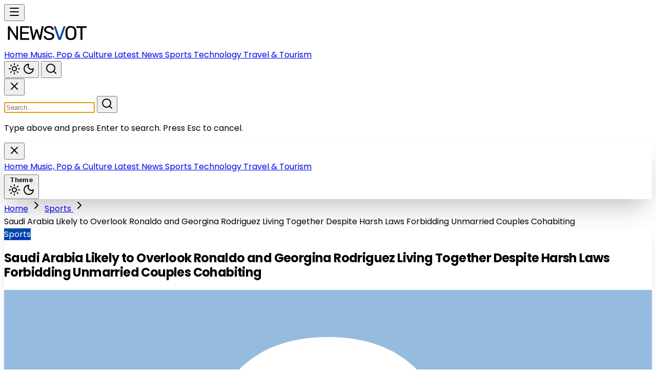

--- FILE ---
content_type: text/html; charset=utf-8
request_url: https://newsvot.com/saudi-arabia-likely-to-overlook-ronaldo-and-georgina-rodriguez-living-together-despite-harsh-laws-forbidding-unmarried-couples-cohabiting/
body_size: 17245
content:
<!DOCTYPE html>
<html lang="en" class="">

<head>
  <meta charset="UTF-8">
  <meta http-equiv="X-UA-Compatible" content="IE=edge">
  <meta name="viewport" content="width=device-width, initial-scale=1.0">
  <title>
    Saudi Arabia Likely to Overlook Ronaldo and Georgina Rodriguez Living Together Despite Harsh Laws Forbidding Unmarried Couples Cohabiting
  </title>
  <link rel="stylesheet" href="/assets/css/dist/styles.css">
  <style>
    :root{
      --main-color: #0048ab;
    }
    
    /* Professional Homepage Enhancements */
    * {
      box-sizing: border-box;
    }
    
    body {
      font-family: 'Poppins', -apple-system, BlinkMacSystemFont, 'Segoe UI', Roboto, sans-serif;
      -webkit-font-smoothing: antialiased;
      -moz-osx-font-smoothing: grayscale;
    }
    
    /* Smooth Transitions */
    a, button, .group {
      transition: all 0.3s cubic-bezier(0.4, 0, 0.2, 1);
    }
    
    /* Enhanced Card Shadows */
    .shadow-lg {
      box-shadow: 0 10px 25px -5px rgba(0, 0, 0, 0.1), 0 4px 6px -2px rgba(0, 0, 0, 0.05);
    }
    
    .shadow-xl {
      box-shadow: 0 20px 40px -10px rgba(0, 0, 0, 0.15), 0 8px 12px -4px rgba(0, 0, 0, 0.08);
    }
    
    .shadow-2xl {
      box-shadow: 0 25px 50px -12px rgba(0, 0, 0, 0.25);
    }
    
    /* Line Clamp Utilities */
    .line-clamp-2 {
      display: -webkit-box;
      -webkit-line-clamp: 2;
      -webkit-box-orient: vertical;
      overflow: hidden;
    }
    
    .line-clamp-3 {
      display: -webkit-box;
      -webkit-line-clamp: 3;
      -webkit-box-orient: vertical;
      overflow: hidden;
    }
    
    /* Text Balance */
    .text-balance {
      text-wrap: balance;
    }
    
    /* Aspect Ratios - Fixed for consistent image display */
    .aspect-video {
      aspect-ratio: 16 / 9;
      position: relative;
      overflow: hidden;
    }
    
    .aspect-square {
      aspect-ratio: 1 / 1;
      position: relative;
      overflow: hidden;
    }
    
    .aspect-4\/3 {
      aspect-ratio: 4 / 3;
      position: relative;
      overflow: hidden;
    }
    
    /* Padding-top method for consistent aspect ratios */
    [style*="padding-top"] {
      position: relative;
      overflow: hidden;
    }
    
    [style*="padding-top"] img {
      position: absolute;
      top: 0;
      left: 0;
      width: 100%;
      height: 100%;
      object-fit: cover;
      object-position: center;
    }
    
    /* Image Hover Effects */
    article:hover img {
      filter: brightness(1.05);
    }
    
    /* Backdrop Blur Support */
    .backdrop-blur-md {
      backdrop-filter: blur(12px);
      -webkit-backdrop-filter: blur(12px);
    }
    
    /* Custom Scrollbar */
    ::-webkit-scrollbar {
      width: 10px;
      height: 10px;
    }
    
    ::-webkit-scrollbar-track {
      background: #f1f1f1;
    }
    
    ::-webkit-scrollbar-thumb {
      background: #888;
      border-radius: 5px;
    }
    
    ::-webkit-scrollbar-thumb:hover {
      background: var(--main-color);
    }
    
    .dark ::-webkit-scrollbar-track {
      background: #1f2937;
    }
    
    .dark ::-webkit-scrollbar-thumb {
      background: #4b5563;
    }
    
    
    /* Logo Constraints */
    header img[alt] {
      max-height: 40px;
      width: auto;
      object-fit: contain;
    }
    
    @media (min-width: 768px) {
      header img[alt] {
        max-height: 45px;
      }
    }
    
    /* Focus Visible Styles */
    *:focus-visible {
      outline: 2px solid var(--main-color);
      outline-offset: 2px;
    }
    
    /* Gradient Text */
    .gradient-text {
      background: linear-gradient(135deg, var(--main-color) 0%, #667eea 100%);
      -webkit-background-clip: text;
      -webkit-text-fill-color: transparent;
      background-clip: text;
    }
    
    /* Enhanced Button Styles */
    button, .btn {
      font-weight: 600;
      letter-spacing: 0.025em;
    }
    
    /* Article Card Hover Effect */
    article {
      position: relative;
    }
    
    article::before {
      content: '';
      position: absolute;
      top: 0;
      left: 0;
      right: 0;
      bottom: 0;
      border-radius: inherit;
      background: linear-gradient(135deg, var(--main-color) 0%, transparent 100%);
      opacity: 0;
      transition: opacity 0.3s ease;
      pointer-events: none;
      z-index: -1;
    }
    
    article:hover::before {
      opacity: 0.05;
    }
    
    /* Loading Animation */
    @keyframes shimmer {
      0% {
        background-position: -1000px 0;
      }
      100% {
        background-position: 1000px 0;
      }
    }
    
    .skeleton {
      animation: shimmer 2s infinite;
      background: linear-gradient(to right, #f0f0f0 4%, #e8e8e8 25%, #f0f0f0 36%);
      background-size: 1000px 100%;
    }
    
    /* Better Typography */
    h1, h2, h3, h4, h5, h6 {
      font-weight: 700;
      letter-spacing: -0.025em;
      line-height: 1.2;
    }
    
    /* Responsive Image Loading */
    img {
      /* max-width: 100%;
      height: auto; */
    }
    
    img[loading="lazy"] {
      background: linear-gradient(to right, #f0f0f0 0%, #e8e8e8 50%, #f0f0f0 100%);
      background-size: 200% 100%;
    }
    
    /* Print Styles */
    @media print {
      .no-print {
        display: none !important;
      }
    }
  </style>
  <link rel="preconnect" href="https://fonts.googleapis.com">
  <link rel="preconnect" href="https://fonts.gstatic.com" crossorigin>
  <meta name="description"
    content="Want to stay informed with a twist? Visit Newsvot.com! We deliver the most current and intriguing news from across the globe. Whether you&#39;re seeking quick updates or in-depth analysis, we&#39;ve got it all. So take a moment, unwind, and dive into the world of news with a unique perspective at Newsvot.com!">
  <link rel="apple-touch-icon" sizes="180x180" href="/assets/images/favicon/apple-touch-icon.png">
  <link rel="icon" type="image/png" sizes="32x32" href="/assets/images/favicon/favicon.png">
  <link rel="preconnect" href="https://fonts.googleapis.com">
  <link rel="preconnect" href="https://fonts.gstatic.com" crossorigin>
  <link href="https://fonts.googleapis.com/css2?family=Poppins:wght@300;400;500;600;700&display=swap" rel="stylesheet">
  <!-- <link rel="stylesheet" href="/assets/css/icons.css"> -->
  <!-- Lucide Icons CDN -->
  <script defer src="https://unpkg.com/lucide@latest/dist/umd/lucide.min.js"></script>
  <meta name="loadforge-site-verification" content="0d531ed13f1a7227cd116cbbef158eba78907b9f16c0f51197a06114e5d335f934e2355e14d479e620dfb75edd4dffc71856822e3c0995b2c765f733a047be02" />
  <script defer src="https://platform.twitter.com/widgets.js" charset="utf-8"></script>
  <script>
    var uni_session = '48c4bb91a8cbc97d6c16b04cb089cab3ae6f0f9b';
    var prebidUrl = 'https://cdn.pshb.me/prebid/newsvot.js';
    var adData = {"adScript":"https://pagead2.googlesyndication.com/pagead/js/adsbygoogle.js?client=ca-pub-7053674930142470","phone_new":{"category":[{"id":"NEWSV_Mobile_SP_Top_336x280","sizes":[[300,50],[320,50],[300,75],[300,100],[320,100],[200,200],[250,250],[300,250],[336,280]],"slot":"/22776253149/NEWSV_Mobile_SP_Top_336x280","appendTo":".headerAdBox","homepage":true},{"id":"NEWSV_Mobile_SP_MID_336x280","sizes":[[300,50],[320,50],[300,100],[320,100],[200,200],[250,250],[300,250],[336,280]],"slot":"/22776253149/NEWSV_Mobile_SP_MID_336x280","homepage":true,"insertAfter":".main-content"},{"id":"NEWSV_Mobile_Sticky_320x100","sizes":[[300,50],[320,50],[300,75],[300,100],[320,100]],"slot":"/22776253149/NEWSV_Mobile_Sticky_320x100","styleObj":{"position":"fixed","bottom":"0","zIndex":"9999","transform":"translate(-50%)","left":"50%","height":null,"display":"flex !important","justify-content":"center","background-color":"white","align-items":"center"},"appendTo":".postContent,body"}],"homepage":[{"id":"NEWSV_Mobile_HP_Top_336x280","sizes":[[300,50],[320,50],[300,75],[300,100],[320,100],[200,200],[250,250],[300,250],[336,280]],"slot":"/22776253149/NEWSV_Mobile_HP_Top_336x280","appendTo":".headerAdBox","homepage":true},{"id":"NEWSV_Mobile_HP_MID_336x280","sizes":[[300,50],[320,50],[300,75],[300,100],[320,100],[200,200],[250,250],[300,250],[336,280]],"slot":"/22776253149/NEWSV_Mobile_HP_MID_336x280","homepage":true,"insertBefore":"#below-header"},{"id":"NEWSV_Mobile_Sticky_320x100","sizes":[[300,50],[320,50],[300,75],[300,100],[320,100]],"slot":"/22776253149/NEWSV_Mobile_Sticky_320x100","styleObj":{"position":"fixed","bottom":"0","zIndex":"9999","transform":"translate(-50%)","left":"50%","height":null,"display":"flex !important","justify-content":"center","background-color":"white","align-items":"center"},"appendTo":".postContent,body"}],"article":[{"id":"NEWSV_Mobile_AP_Top_336x280","sizes":[[300,50],[320,50],[300,75],[300,100],[320,100],[200,200],[250,250],[300,250],[336,280]],"slot":"/22776253149/NEWSV_Mobile_AP_Top_336x280","appendTo":".headerAdBox","homepage":true},{"id":"NEWSV_Mobile_AP_MID_336x280","sizes":[[300,50],[320,50],[300,100],[320,100],[200,200],[250,250],[300,250],[336,280]],"slot":"/22776253149/NEWSV_Mobile_AP_MID_336x280","insertAfter":"figure","homepage":false,"classList":[]},{"id":"NEWSV_Mobile_AP_MID2_336x280","sizes":[[200,200],[250,250],[300,50],[300,100],[300,250],[320,50]],"slot":"/22776253149/NEWSV_Mobile_AP_MID2_336x280","homepage":false,"classList":[]},{"id":"NEWSV_Mobile_AP_BTF_336x280","sizes":[[300,50],[320,50],[300,100],[320,100],[200,200],[250,250],[300,250],[336,280]],"slot":"/22776253149/NEWSV_Mobile_AP_BTF_336x280","homepage":false,"classList":[]},{"id":"NEWSV_Mobile_Sticky_320x100","sizes":[[300,50],[320,50],[300,75],[300,100],[320,100]],"slot":"/22776253149/NEWSV_Mobile_Sticky_320x100","styleObj":{"position":"fixed","bottom":"0","zIndex":"9999","transform":"translate(-50%)","left":"50%","height":null,"display":"flex !important","justify-content":"center","background-color":"white","align-items":"center"},"appendTo":".postContent,body"}],"search":[{"id":"NEWSV_Mobile_SP_Top_336x280","sizes":[[300,50],[320,50],[300,75],[300,100],[320,100],[200,200],[250,250],[300,250],[336,280]],"slot":"/22776253149/NEWSV_Mobile_SP_Top_336x280","appendTo":".headerAdBox","homepage":true},{"id":"NEWSV_Mobile_Sticky_320x100","sizes":[[300,50],[320,50],[300,75],[300,100],[320,100]],"slot":"/22776253149/NEWSV_Mobile_Sticky_320x100","styleObj":{"position":"fixed","bottom":"0","zIndex":"9999","transform":"translate(-50%)","left":"50%","height":null,"display":"flex !important","justify-content":"center","background-color":"white","align-items":"center"},"appendTo":".postContent,body"}],"tag":[{"id":"NEWSV_Mobile_Tag_Top_336x280","sizes":[[300,50],[320,50],[300,75],[300,100],[320,100],[200,200],[250,250],[300,250],[336,280]],"slot":"/22776253149/NEWSV_Mobile_Tag_Top_336x280","appendTo":".headerAdBox","homepage":true},{"id":"NEWSV_Mobile_Tag_RightMID_300x600","sizes":[[300,600],[160,600],[120,600],[250,250],[300,250],[200,200]],"slot":"/22776253149/NEWSV_Mobile_Tag_RightMID_300x600","insertAfter":"#searchBar","homepage":false,"styleObj":{"position":"relative","width":"300px","zIndex":"9999","bottom":"0"}},{"id":"NEWSV_Mobile_Sticky_320x100","sizes":[[300,50],[320,50],[300,75],[300,100],[320,100]],"slot":"/22776253149/NEWSV_Mobile_Sticky_320x100","styleObj":{"position":"fixed","bottom":"0","zIndex":"9999","transform":"translate(-50%)","left":"50%","height":null,"display":"flex !important","justify-content":"center","background-color":"white","align-items":"center"},"appendTo":".postContent,body"}]},"desktop_new":{"category":[{"id":"NEWSV_Desktop_SP_Top_970x90","sizes":[[728,90],[970,90]],"slot":"/22776253149/NEWSV_Desktop_SP_Top_970x90","appendTo":".headerAdBox","homepage":true},{"id":"NEWSV_Desktop_SP_MID_728x90","sizes":[[728,90],[468,60]],"slot":"/22776253149/NEWSV_Desktop_SP_MID_728x90","homepage":false,"insertAfter":".main-content"},{"id":"NEWSV_Desktop_SP_RightMID_300x600","sizes":[[300,600],[160,600],[120,600],[250,250],[300,250],[200,200]],"slot":"/22776253149/NEWSV_Desktop_SP_RightMID_300x600","insertAfter":"#searchBar","homepage":false,"styleObj":{"position":"relative","width":"300px","zIndex":"9999","bottom":"0"}},{"id":"NEWSV_Desktop_Sticky_970x90","sizes":[[728,90],[970,90]],"slot":"/22776253149/NEWSV_Desktop_Sticky_970x90","styleObj":{"position":"fixed","bottom":"0","zIndex":"9999","transform":"translate(-50%)","left":"50%","height":"90px","display":"flex !important","justify-content":"center","background-color":"white","align-items":"center"},"appendTo":".postContent,body"}],"homepage":[{"id":"NEWSV_Desktop_HP_Top_970x90","sizes":[[728,90],[970,90]],"slot":"/22776253149/NEWSV_Desktop_HP_Top_970x90","appendTo":".headerAdBox","homepage":true},{"id":"NEWSV_Desktop_HP_MID_970x90","sizes":[[728,90],[970,90]],"slot":"/22776253149/NEWSV_Desktop_HP_MID_970x90","homepage":true,"insertBefore":"#below-header"},{"id":"NEWSV_Desktop_Sticky_970x90","sizes":[[728,90],[970,90]],"slot":"/22776253149/NEWSV_Desktop_Sticky_970x90","styleObj":{"position":"fixed","bottom":"0","zIndex":"9999","transform":"translate(-50%)","left":"50%","height":"90px","display":"flex !important","justify-content":"center","background-color":"white","align-items":"center"},"appendTo":".postContent,body"}],"article":[{"id":"NEWSV_Desktop_AP_Top_970x90","sizes":[[728,90],[970,90]],"slot":"/22776253149/NEWSV_Desktop_AP_Top_970x90","appendTo":".headerAdBox","homepage":true},{"id":"NEWSV_Desktop_AP_RightMID_300x600","sizes":[[300,600],[160,600],[120,600],[250,250],[300,250],[200,200]],"slot":"/22776253149/NEWSV_Desktop_AP_RightMID_300x600","insertAfter":"#searchBar","homepage":false,"styleObj":{"position":"relative","width":"300px","zIndex":"9999","bottom":"0"}},{"id":"NEWSV_Desktop_AP_MID_728x90","sizes":[[728,90],[468,60]],"slot":"/22776253149/NEWSV_Desktop_AP_MID_728x90","insertAfter":".featuredImage,figure","homepage":false,"classList":[]},{"id":"NEWSV_Desktop_AP_MID2_336x280","sizes":[[200,200],[250,250],[300,50],[300,100],[300,250],[320,50]],"slot":"/22776253149/NEWSV_Desktop_AP_MID2_336x280","homepage":false,"classList":[]},{"id":"NEWSV_Desktop_Sticky_970x90","sizes":[[728,90],[970,90]],"slot":"/22776253149/NEWSV_Desktop_Sticky_970x90","styleObj":{"position":"fixed","bottom":"0","zIndex":"9999","transform":"translate(-50%)","left":"50%","height":"90px","display":"flex !important","justify-content":"center","background-color":"white","align-items":"center"},"appendTo":".postContent,body"}],"search":[{"id":"NEWSV_Desktop_SP_Top_970x90","sizes":[[728,90],[970,90]],"slot":"/22776253149/NEWSV_Desktop_SP_Top_970x90","appendTo":".headerAdBox","homepage":true},{"id":"NEWSV_Desktop_SP_RightMID_300x600","sizes":[[300,600],[160,600],[120,600],[250,250],[300,250],[200,200]],"slot":"/22776253149/NEWSV_Desktop_SP_RightMID_300x600","insertAfter":"#searchBar","homepage":false,"styleObj":{"position":"relative","width":"300px","zIndex":"9999","bottom":"0"}},{"id":"NEWSV_Desktop_Sticky_970x90","sizes":[[728,90],[970,90]],"slot":"/22776253149/NEWSV_Desktop_Sticky_970x90","styleObj":{"position":"fixed","bottom":"0","zIndex":"9999","transform":"translate(-50%)","left":"50%","height":"90px","display":"flex !important","justify-content":"center","background-color":"white","align-items":"center"},"appendTo":".postContent,body"}],"tag":[{"id":"NEWSV_Desktop_Tag_Top_970x90","sizes":[[728,90],[970,90]],"slot":"/22776253149/NEWSV_Desktop_Tag_Top_970x90","appendTo":".headerAdBox","homepage":true},{"id":"NEWSV_Desktop_Tag_RightMID_300x600","sizes":[[300,600],[160,600],[120,600],[250,250],[300,250],[200,200]],"slot":"/22776253149/NEWSV_Desktop_Tag_RightMID_300x600","insertAfter":"#searchBar","homepage":false,"styleObj":{"position":"relative","width":"300px","zIndex":"9999","bottom":"0"}},{"id":"NEWSV_Desktop_Sticky_970x90","sizes":[[728,90],[970,90]],"slot":"/22776253149/NEWSV_Desktop_Sticky_970x90","styleObj":{"position":"fixed","bottom":"0","zIndex":"9999","transform":"translate(-50%)","left":"50%","height":"90px","display":"flex !important","justify-content":"center","background-color":"white","align-items":"center"},"appendTo":".postContent,body"}]},"mobile":[{"id":"news_mobile_header_smart","sizes":[[200,200],[250,250],[300,50],[300,75],[300,100],[300,250],[320,50],[320,100],[320,480],[336,280]],"slot":"/22776253149/news_mobile_header_smart","styleObj":{},"insertBefore":".breadcrumbs,.headerAdBox","homepage":true},{"id":"news_mobile_header_smart_2","sizes":[[200,200],[250,250],[300,50],[300,75],[300,100],[300,250],[320,50],[320,100],[320,480],[336,280]],"slot":"/22776253149/news_mobile_header_smart","styleObj":{},"appendTo":".middleAdHolder","homepage":true},{"id":"news_mobile_footer_smart","sizes":[[300,50],[300,75],[300,100],[320,50],[320,100]],"slot":"/22776253149/news_mobile_footer_smart","appendTo":".postContent,body","homepage":true,"styleObj":{"position":"fixed","bottom":"0","left":"50%","transform":"translateX(-50%)","zIndex":"9999"}},{"id":"news_mobile_alfa_smart","sizes":[[200,200],[250,250],[300,50],[300,100],[300,250],[320,50],[320,100],[336,280]],"slot":"/22776253149/news_mobile_alfa_smart","classList":["gads-bv"],"insertAfter":".featuredImage","homepage":false}],"desktop":[{"id":"news_header_smart","sizes":[[728,90],[750,100],[930,180],[950,90],[960,90],[970,66],[970,90]],"slot":"/22776253149/news_header_smart","appendTo":".headerAdBox","homepage":true},{"id":"news_header_smart_2","sizes":[[728,90],[750,100],[930,180],[950,90],[960,90],[970,66],[970,90]],"slot":"/22776253149/news_header_smart","appendTo":".middleAdHolder","homepage":true},{"id":"news_footer_smart","sizes":[[486,60],[728,90],[750,100],[930,180],[950,90],[960,90],[970,66],[970,90]],"slot":"/22776253149/news_footer_smart","styleObj":{"position":"fixed","bottom":"0","zIndex":"9999","width":"100%","transform":"translate(-50%)","left":"50%","height":"110px","display":"flex !important","justify-content":"center","background-color":"white","align-items":"center"},"appendTo":".postContent,body","homepage":true},{"id":"news_sidebar_smart","sizes":[[300,600],[160,600],[120,600],[250,250],[300,250],[200,200]],"slot":"/22776253149/news_sidebar_smart","insertAfter":"#searchBar","homepage":false,"styleObj":{"position":"relative","width":"300px","zIndex":"9999","bottom":"0"}},{"id":"news_leaderboard_smart","sizes":[[728,90],[468,60]],"slot":"/22776253149/news_leaderboard_smart","insertAfter":".featuredImage","homepage":false},{"id":"news_content_alfa_smart","sizes":[[200,200],[250,250],[300,50],[300,100],[300,250],[320,50],[320,100]],"slot":"/22776253149/news_content_alfa_smart","homepage":false},{"id":"news_content_beta_smart","sizes":[[200,200],[250,250],[300,50],[300,100],[300,250],[320,50],[320,100]],"slot":"/22776253149/news_content_alfa_smart","homepage":false}]};
    var newAdData = [{"id":"NEWSV_Desktop_AP_Top_970x90","sizes":[[728,90],[970,90]],"slot":"/22776253149/NEWSV_Desktop_AP_Top_970x90","appendTo":".headerAdBox","homepage":true},{"id":"NEWSV_Desktop_AP_RightMID_300x600","sizes":[[300,600],[160,600],[120,600],[250,250],[300,250],[200,200]],"slot":"/22776253149/NEWSV_Desktop_AP_RightMID_300x600","insertAfter":"#searchBar","homepage":false,"styleObj":{"position":"relative","width":"300px","zIndex":"9999","bottom":"0"}},{"id":"NEWSV_Desktop_AP_MID_728x90","sizes":[[728,90],[468,60]],"slot":"/22776253149/NEWSV_Desktop_AP_MID_728x90","insertAfter":".featuredImage,figure","homepage":false,"classList":[]},{"id":"NEWSV_Desktop_AP_MID2_336x280","sizes":[[200,200],[250,250],[300,50],[300,100],[300,250],[320,50]],"slot":"/22776253149/NEWSV_Desktop_AP_MID2_336x280","homepage":false,"classList":[]},{"id":"NEWSV_Desktop_Sticky_970x90","sizes":[[728,90],[970,90]],"slot":"/22776253149/NEWSV_Desktop_Sticky_970x90","styleObj":{"position":"fixed","bottom":"0","zIndex":"9999","transform":"translate(-50%)","left":"50%","height":"90px","display":"flex !important","justify-content":"center","background-color":"white","align-items":"center"},"appendTo":".postContent,body"}];
    var siteTitle = 'Newsvot';
  </script>


    <!-- Google Tag Manager -->
<script>(function(w,d,s,l,i){w[l]=w[l]||[];w[l].push({'gtm.start':
new Date().getTime(),event:'gtm.js'});var f=d.getElementsByTagName(s)[0],
j=d.createElement(s),dl=l!='dataLayer'?'&l='+l:'';j.async=true;j.src=
'https://www.googletagmanager.com/gtm.js?id='+i+dl;f.parentNode.insertBefore(j,f);
})(window,document,'script','dataLayer','GTM-N779QDB');</script>
<!-- End Google Tag Manager -->


  
  
  
  


    
        <meta property="og:title" content="Saudi Arabia Likely to Overlook Ronaldo and Georgina Rodriguez Living Together Despite Harsh Laws Forbidding Unmarried Couples Cohabiting">
    
        <meta property="og:image" content="https://vot-media-cdn.fra1.cdn.digitaloceanspaces.com/pictures/medium/picture1684229276482.jpg">
    
        <meta property="og:description" content="After Cristiano Ronaldo&#39;s Saudi Arabia move, there are speculations on whether he would live with his girlfriend in the country. According to the laws of Saudi Arabia, it is a crime to live in the sam">
    



    
      <script>
        (function(i,n,p,a,g,e){
          i.inpagepush = i.inpagepush || function() {
            (i.inpagepush.q=(i.inpagepush.q||[])).push(arguments)
          };
          var s=n.getElementsByTagName('head')[0];
          var q=n.createElement('script'); q.async=1;
          // q.src='//pushub.net/assets/inpage/inpage_dark.js';
          q.src='//static.pushub.net/inpage/inpage.js';
          s.appendChild(q);
          i.inpagepush('init', {
            host: 'xml.pushub.net',
            feed: 713641,
            auth : '34VEZr',
            subid: 'VOTMedia',
            refresh: 30,
            position: 'top',
            slots: 1,
            query : '',
            nodesrc : true
          });
          i.inpagepush('show');
        })(window, document);
      </script>
    


  <script>
    (function(h,o,t,j,a,r){
        h.hj=h.hj||function(){(h.hj.q=h.hj.q||[]).push(arguments)};
        h._hjSettings={hjid:2973608,hjsv:6};
        a=o.getElementsByTagName('head')[0];
        r=o.createElement('script');r.async=1;
        r.src=t+h._hjSettings.hjid+j+h._hjSettings.hjsv;
        a.appendChild(r);
    })(window,document,'https://static.hotjar.com/c/hotjar-','.js?sv=');
</script>




  <!-- Prebid.js Library - Required for ALL sites (Native Ads + Banner Ads) -->
  <!-- Load with defer to ensure it's available before adsense-prebid.js runs -->
  <script defer src="/assets/js/prebid.js"></script>
  
  <!-- Prebid Integration Script - Required for ALL sites (Native Ads + Banner Ads) -->
  <script defer src="/assets/js/adsense-prebid.js"></script>
  
  <!-- Native Ad Renderer for AdKernel (All Sites) -->
  <script defer src="/assets/js/native-ad-renderer.js"></script>

  <!-- Google AdSense Scripts - ONLY for Cryptovot and Newsvot -->
  
    <!-- Google AdSense -->
    <script async src="https://pagead2.googlesyndication.com/pagead/js/adsbygoogle.js?client=ca-pub-7053674930142470"
            crossorigin="anonymous"></script>
    
    <!-- Google Publisher Tag (GPT) for manual ad placements -->
    <script async src="https://securepubads.g.doubleclick.net/tag/js/gpt.js"></script>
    
    <!-- Initialize AdSense array -->
    <script>
      window.adsbygoogle = window.adsbygoogle || [];
    </script>
    
    <!-- AdSense Analytics & Event Tracking System -->
    <!-- Tracks impressions, clicks, revenue, and traffic attribution -->
    <script defer src="/assets/js/adsense-analytics.js"></script>
    
    <!-- Note: Auto ads (anchors/interstitials) are enabled via AdSense dashboard, not code -->
    <!-- Go to AdSense > Ads > By site > Edit site > Enable Auto ads > Overlay formats only -->
    
    <!-- Anchor/Sticky Bottom Ad with Auto-Collapse -->
    <!-- OPTION 1 (Recommended): Comment this out and use AdSense Auto ads for anchors -->
    <!-- OPTION 2: Keep this line for custom anchor control (requires mobile_banner ad unit) -->
    <!-- <script defer src="/assets/js/anchor-ad.js"></script> -->
  
  
  <!-- Legacy ad logic for other sites -->
  

  

  
    <style>
  #jp-relatedposts {
    display: none !important;
  }
</style>

<script>
    (function(p,u,s,h){
      p.webpush = p.webpush || function() {(p.webpush.q=(p.webpush.q||[])).push(arguments)};
      var s=u.getElementsByTagName('head')[0];var q=u.createElement('script');q.async=1;q.src='//static.pushub.net/webpush/scripts/v1.2/webpush.js';s.appendChild(q);
      p.webpush('init', {host: 'push.pushub.net', channelId: 208, pubKey: 'BI0EkFrS7O17tsGZW1Aw3ZQDKcZwtqikwj7GjVsz8DvhCgEgeB8Nb5FNU4O-OLtXFT-2QDDEETNXU-9GLNSkYrc'});
      p.webpush('subscribe');
    })(window, document);
</script>

<script>
  const urls = [];

  function checkURLchange() {
    if (window.location.href != oldURL) {
      gtag('send', {
        'hitType': 'pageview',
        'page': window.location.href,
        'title': document.title
      });
      if (urls.indexOf(window.location.href) === -1) {
        fbq('trackCustom', 'PPS', {
          page_number: urls.length + 1
        });
        urls.push(window.location.href)
        setTimeout(function() {
          // injectScript();
        }, 2000)
        if (urls.length == 0) {

        }
      }
      oldURL = window.location.href;
    }
  }
  var oldURL = window.location.href;
  setInterval(checkURLchange, 1000);
  addEventListener('DOMContentLoaded', (event) => {
    // injectScript()
  });
</script>

<meta name="google-site-verification" content="UQNr1gaj2y9JtCCC3IRcLzpEbyLmlLnAXCP4xY8c3Sk" />
<script defer src="https://cdn.pshb.me/passParams.min.js"></script>

<!-- Hotjar Tracking Code for http://funnyvot.com/ -->
<!-- <script>
  (function(h, o, t, j, a, r) {
    h.hj = h.hj || function() {
      (h.hj.q = h.hj.q || []).push(arguments)
    };
    h._hjSettings = {
      hjid: 2973730,
      hjsv: 6
    };
    a = o.getElementsByTagName('head')[0];
    r = o.createElement('script');
    r.async = 1;
    r.src = t + h._hjSettings.hjid + j + h._hjSettings.hjsv;
    a.appendChild(r);
  })(window, document, 'https://static.hotjar.com/c/hotjar-', '.js?sv=');
</script> -->
    <!-- Google tag (gtag.js) -->
<script async src="https://www.googletagmanager.com/gtag/js?id=G-58MEYKGMF4"></script>
<script>
  window.dataLayer = window.dataLayer || [];
  function gtag(){dataLayer.push(arguments);}
  gtag('js', new Date());

  gtag('config', 'G-58MEYKGMF4');
</script>



  <!-- Google Tag Manager -->
  <script>
    (function (w, d, s, l, i) {
      w[l] = w[l] || [];
      w[l].push({
        'gtm.start': new Date().getTime(),
        event: 'gtm.js'
      });
      var f = d.getElementsByTagName(s)[0],
        j = d.createElement(s),
        dl = l != 'dataLayer' ? '&l=' + l : '';
      j.async = true;
      j.src =
        'https://www.googletagmanager.com/gtm.js?id=' + i + dl;
      f.parentNode.insertBefore(j, f);
    })(window, document, 'script', 'dataLayer', 'GTM-N779QDB');
  </script>
  <!-- End Google Tag Manager -->
      <!-- Meta Pixel Code -->
<script>
  (function () {
    ! function (f, b, e, v, n, t, s) {
      if (f.fbq) return;
      n = f.fbq = function () {
        n.callMethod ?
          n.callMethod.apply(n, arguments) : n.queue.push(arguments)
      };
      if (!f._fbq) f._fbq = n;
      n.push = n;
      n.loaded = !0;
      n.version = '2.0';
      n.queue = [];
      t = b.createElement(e);
      t.async = !0;
      t.src = v;
      s = b.getElementsByTagName(e)[0];
      s.parentNode.insertBefore(t, s)
    }(window, document, 'script',
      'https://connect.facebook.net/en_US/fbevents.js');
    fbq('init', '1300848817365417');
    fbq('track', 'PageView');
  })()
</script>
<noscript><img height="1" width="1"
    src="https://www.facebook.com/tr?id=1300848817365417&ev=PageView&noscript=1" /></noscript>
<!-- End Meta Pixel Code -->
        <script>
  const urlParamMap = new URLSearchParams(window.location.search);
  if (urlParamMap.get('utm_campaign')) {
    const utm_source = urlParamMap.get('utm_source');
    const utm_medium = urlParamMap.get('utm_medium');
    const utm_campaign = urlParamMap.get('utm_campaign');;
    const postbackUrl = `https://cdn.pshb.me/event?utm_source=${utm_source}&utm_medium=${utm_medium}&utm_campaign=${utm_campaign}&uni_session=${uni_session}`;
    fetch(postbackUrl, {
      method: 'GET',
      mode: 'no-cors',
      headers: {
        'Content-Type': 'application/json'
      }
    })
  }
</script>
          
            
                
                
                


</head>

<script>
  // Set theme immediately to prevent flash
  (function() {
    const savedTheme = localStorage.getItem('theme');
    const systemPrefersDark = window.matchMedia && window.matchMedia('(prefers-color-scheme: dark)').matches;
    
    if (savedTheme === 'dark' || (!savedTheme && systemPrefersDark)) {
      document.documentElement.classList.add('dark');
    } else {
      document.documentElement.classList.remove('dark');
    }
  })();
</script>

<body class="bg-gray-50 dark:bg-gray-950 text-gray-900 dark:text-gray-100 font-[Poppins]">

  <!-- Google Tag Manager (noscript) -->
  <noscript>
    <iframe src="https://www.googletagmanager.com/ns.html?id=GTM-N779QDB"
            height="0" width="0" style="display:none;visibility:hidden"></iframe>
  </noscript>

  <!-- CTA Styles for specific posts -->
  

  <!-- Hide first figure for Cryptovot -->
  


  <script>
    var postName = 'saudi-arabia-likely-to-overlook-ronaldo-and-georgina-rodriguez-living-together-despite-harsh-laws-forbidding-unmarried-couples-cohabiting';
    var infiniteScroll = 'false';
  </script>

  <!-- Navigation -->
  

<!-- Header Wrapper -->
<header class="w-full " id="site-header">
  


  <!-- Main Header -->
  <nav class="bg-white dark:bg-gray-900 border-b border-gray-200 dark:border-gray-800 sticky top-0 z-50 shadow-sm backdrop-blur-sm bg-white/95 dark:bg-gray-900/95" 
       id="main-header">
    <div class="max-w-7xl mx-auto px-4 sm:px-6 lg:px-8">
      <div class="flex justify-between items-center h-20">
        
        <!-- Mobile Menu Button (Left) -->
        <div class="flex md:hidden">
          <button type="button" 
                  class="inline-flex items-center justify-center p-2 rounded-lg text-gray-700 dark:text-gray-300 hover:text-white hover:bg-[color:var(--main-color)] focus:outline-none transition-all"
                  aria-label="Open menu"
                  onclick="showMenu()">
            <i data-lucide="menu" class="w-6 h-6"></i>
          </button>
        </div>

        <!-- Logo -->
        
        <div class="flex-shrink-0 flex items-center">
          <a href="/" aria-label="Go to homepage" class="flex items-center group">
            <img src="/assets/images/logo.png" 
                 alt="Newsvot" 
                 class="h-8 md:h-10 w-auto max-h-10 object-contain transition-transform group-hover:scale-105"
                 style="max-width: 180px;">
          </a>
        </div>
        

        <!-- Desktop Navigation -->
        
        <div class="hidden md:flex md:items-center md:space-x-1">
          <a href="/" 
             class="relative text-gray-700 dark:text-gray-300 hover:text-[color:var(--main-color)] px-4 py-2 text-sm font-semibold transition-all rounded-lg hover:bg-gray-100 dark:hover:bg-gray-800 group">
            <span>Home</span>
            
          </a>
          
          <a href="/category/music,-pop-&amp;-culture" 
             class="relative text-gray-700 dark:text-gray-300 hover:text-[color:var(--main-color)] px-4 py-2 text-sm font-semibold transition-all rounded-lg hover:bg-gray-100 dark:hover:bg-gray-800 group">
            <span>Music, Pop &amp; Culture</span>
            <span class="absolute bottom-0 left-1/2 transform -translate-x-1/2 w-0 h-0.5 bg-[color:var(--main-color)] rounded-full group-hover:w-8 transition-all duration-300"></span>
          </a>
          
          <a href="/category/latest-news" 
             class="relative text-gray-700 dark:text-gray-300 hover:text-[color:var(--main-color)] px-4 py-2 text-sm font-semibold transition-all rounded-lg hover:bg-gray-100 dark:hover:bg-gray-800 group">
            <span>Latest News</span>
            <span class="absolute bottom-0 left-1/2 transform -translate-x-1/2 w-0 h-0.5 bg-[color:var(--main-color)] rounded-full group-hover:w-8 transition-all duration-300"></span>
          </a>
          
          <a href="/category/sports" 
             class="relative text-gray-700 dark:text-gray-300 hover:text-[color:var(--main-color)] px-4 py-2 text-sm font-semibold transition-all rounded-lg hover:bg-gray-100 dark:hover:bg-gray-800 group">
            <span>Sports</span>
            <span class="absolute bottom-0 left-1/2 transform -translate-x-1/2 w-0 h-0.5 bg-[color:var(--main-color)] rounded-full group-hover:w-8 transition-all duration-300"></span>
          </a>
          
          <a href="/category/technology" 
             class="relative text-gray-700 dark:text-gray-300 hover:text-[color:var(--main-color)] px-4 py-2 text-sm font-semibold transition-all rounded-lg hover:bg-gray-100 dark:hover:bg-gray-800 group">
            <span>Technology</span>
            <span class="absolute bottom-0 left-1/2 transform -translate-x-1/2 w-0 h-0.5 bg-[color:var(--main-color)] rounded-full group-hover:w-8 transition-all duration-300"></span>
          </a>
          
          <a href="/category/travel-&amp;-tourism" 
             class="relative text-gray-700 dark:text-gray-300 hover:text-[color:var(--main-color)] px-4 py-2 text-sm font-semibold transition-all rounded-lg hover:bg-gray-100 dark:hover:bg-gray-800 group">
            <span>Travel &amp; Tourism</span>
            <span class="absolute bottom-0 left-1/2 transform -translate-x-1/2 w-0 h-0.5 bg-[color:var(--main-color)] rounded-full group-hover:w-8 transition-all duration-300"></span>
          </a>
          
        </div>
        

        <!-- Right Side Actions (Search & Theme Toggle) -->
        <div class="flex items-center gap-2">
          <!-- Theme Toggle -->
          <button id="theme-toggle" 
                  type="button"
                  class="p-2 rounded-lg text-gray-700 dark:text-gray-300 hover:text-white hover:bg-[color:var(--main-color)] focus:outline-none transition-all"
                  aria-label="Toggle theme">
            <i data-lucide="sun" class="w-5 h-5 dark:hidden"></i>
            <i data-lucide="moon" class="w-5 h-5 hidden dark:inline"></i>
          </button>
          
          <!-- Search Icon -->
          
          <button type="button" 
                  class="p-2 rounded-lg text-gray-700 dark:text-gray-300 hover:text-white hover:bg-[color:var(--main-color)] focus:outline-none transition-all"
                  aria-label="Search"
                  onclick="showSearch()">
            <i data-lucide="search" class="w-5 h-5"></i>
          </button>
          
        </div>

      </div>
    </div>
  </nav>

</header>

<!-- Search Overlay -->
<div id="search" 
     class="fixed inset-0 z-50 hidden bg-black bg-opacity-90"
     onclick="if(event.target.id === 'search') { document.getElementById('search').classList.remove('show'); document.getElementById('search').classList.add('hidden'); }">
  <div class="flex items-center justify-center min-h-screen px-4">
    <div class="w-full max-w-3xl" onclick="event.stopPropagation()">
      
      <!-- Close Button -->
      <button type="button" 
              class="absolute top-6 right-6 text-white hover:text-gray-300"
              onclick="document.getElementById('search').classList.remove('show'); document.getElementById('search').classList.add('hidden');"
              aria-label="Close search">
        <i data-lucide="x" class="w-8 h-8"></i>
      </button>

      <!-- Search Form -->
      <form action="/search/1" method="GET" class="relative">
        <input type="text" 
               name="q" 
               placeholder="Search..." 
               class="w-full px-6 py-4 text-2xl bg-white dark:bg-gray-800 text-gray-900 dark:text-white rounded-lg focus:outline-none focus:ring-2 focus:ring-[color:var(--main-color)]"
               autofocus>
        <button type="submit" 
                class="absolute right-4 top-1/2 transform -translate-y-1/2 text-gray-500 hover:text-[color:var(--main-color)]">
          <i data-lucide="search" class="w-6 h-6"></i>
        </button>
      </form>

      <p class="mt-4 text-center text-gray-400 text-sm">
        Type above and press Enter to search. <span class="hidden md:inline">Press Esc to cancel.</span>
      </p>
    </div>
  </div>
</div>

<!-- Mobile Sidebar Menu -->
<div class="side-menu-overlay fixed inset-0 bg-black bg-opacity-50 z-40 hidden transition-opacity" 
     id="side-menu-overlay"
     onclick="hideMenu()"></div>

<div class="side-menu fixed top-0 left-0 h-full w-80 bg-white dark:bg-gray-900 z-50 transform -translate-x-full transition-transform duration-300 shadow-2xl overflow-y-auto"
     id="side-menu">
  
  <!-- Close Button -->
  <div class="flex justify-end p-4">
    <button type="button" 
            class="p-2 rounded-md text-gray-700 dark:text-gray-300 hover:text-[color:var(--main-color)]"
            id="closeSideMenu"
            onclick="hideMenu()"
            aria-label="Close menu">
      <i data-lucide="x" class="w-8 h-8"></i>
    </button>
  </div>

  <!-- Mobile Menu Links -->
  <div class="px-4 pb-6">
    <a href="/" 
       class="block px-4 py-3 text-lg font-medium text-gray-900 dark:text-white hover:bg-gray-100 dark:hover:bg-gray-800 rounded-lg transition-colors">
      Home
    </a>
    
      
      <a href="/category/music,-pop-&amp;-culture" 
         class="block px-4 py-3 text-lg font-medium text-gray-700 dark:text-gray-300 hover:bg-gray-100 dark:hover:bg-gray-800 rounded-lg transition-colors">
        Music, Pop &amp; Culture
      </a>
      
      <a href="/category/latest-news" 
         class="block px-4 py-3 text-lg font-medium text-gray-700 dark:text-gray-300 hover:bg-gray-100 dark:hover:bg-gray-800 rounded-lg transition-colors">
        Latest News
      </a>
      
      <a href="/category/sports" 
         class="block px-4 py-3 text-lg font-medium text-gray-700 dark:text-gray-300 hover:bg-gray-100 dark:hover:bg-gray-800 rounded-lg transition-colors">
        Sports
      </a>
      
      <a href="/category/technology" 
         class="block px-4 py-3 text-lg font-medium text-gray-700 dark:text-gray-300 hover:bg-gray-100 dark:hover:bg-gray-800 rounded-lg transition-colors">
        Technology
      </a>
      
      <a href="/category/travel-&amp;-tourism" 
         class="block px-4 py-3 text-lg font-medium text-gray-700 dark:text-gray-300 hover:bg-gray-100 dark:hover:bg-gray-800 rounded-lg transition-colors">
        Travel &amp; Tourism
      </a>
      
    
  </div>

  <!-- Theme Toggle in Mobile Menu -->
  <div class="border-t border-gray-200 dark:border-gray-800 px-4 py-4">
    <button id="theme-toggle-mobile" 
            type="button"
            class="w-full flex items-center justify-between px-4 py-3 text-lg font-medium text-gray-900 dark:text-white hover:bg-gray-100 dark:hover:bg-gray-800 rounded-lg transition-colors"
            aria-label="Toggle theme">
      <span>Theme</span>
      <div class="flex items-center gap-2">
        <i data-lucide="sun" class="w-5 h-5 dark:hidden"></i>
        <i data-lucide="moon" class="w-5 h-5 hidden dark:inline"></i>
      </div>
    </button>
  </div>

  <!-- Social Links in Mobile Menu -->
  
</div>

<!-- Header Ad Slot -->

<!-- <div class="headerAdBox bg-gray-100 dark:bg-gray-950 py-4">
  <div class="max-w-7xl mx-auto px-4 sm:px-6 lg:px-8 flex justify-center"> -->
    <!-- 300x250 Banner Ad -->
      
  <!-- </div>
</div> -->


<!-- Navigation Scripts -->
<script>
// Navigation helpers
const topNavCategories = [];

topNavCategories.push('Music, Pop &amp; Culture');

topNavCategories.push('Latest News');

topNavCategories.push('Sports');

topNavCategories.push('Technology');

topNavCategories.push('Travel &amp; Tourism');


// Show search overlay
window.showSearch = function() {
  const searchEl = document.getElementById('search');
  if (searchEl) {
    searchEl.classList.remove('hidden');
    searchEl.classList.add('show');
    const input = searchEl.querySelector('input');
    if (input) {
      setTimeout(() => input.focus(), 100);
    }
  }
}

// Close search overlay
window.closeSearch = function(event) {
  const searchEl = document.getElementById('search');
  if (searchEl) {
    searchEl.classList.add('hidden');
    searchEl.classList.remove('show');
  }
}

// Close search on Esc key
document.addEventListener('keydown', function(e) {
  if (e.key === 'Escape') {
    closeSearch();
    hideMenu();
  }
});

// Show mobile menu
window.showMenu = function() {
  const menu = document.getElementById('side-menu');
  const overlay = document.getElementById('side-menu-overlay');
  if (menu && overlay) {
    menu.classList.remove('-translate-x-full');
    overlay.classList.remove('hidden');
    document.body.style.overflow = 'hidden';
  }
}

// Hide mobile menu
window.hideMenu = function() {
  const menu = document.getElementById('side-menu');
  const overlay = document.getElementById('side-menu-overlay');
  if (menu && overlay) {
    menu.classList.add('-translate-x-full');
    overlay.classList.add('hidden');
    document.body.style.overflow = '';
  }
}

// Make header sticky on scroll

let lastScroll = 0;
const header = document.getElementById('main-header');

window.addEventListener('scroll', function() {
  const currentScroll = window.pageYOffset;
  
  if (currentScroll > lastScroll && currentScroll > 100) {
    // Scrolling down
    header.style.transform = 'translateY(-100%)';
  } else {
    // Scrolling up
    header.style.transform = 'translateY(0)';
  }
  
  lastScroll = currentScroll;
});


// Theme toggle function
function toggleTheme() {
  document.documentElement.classList.toggle('dark');
  const isDark = document.documentElement.classList.contains('dark');
  localStorage.setItem('theme', isDark ? 'dark' : 'light');
  
  // Re-initialize Lucide icons after theme change
  if (typeof initializeLucideIcons === 'function') {
    initializeLucideIcons();
  } else if (typeof lucide !== 'undefined') {
    lucide.createIcons();
  }
}

// Theme toggle buttons (desktop and mobile)
const themeToggle = document.getElementById('theme-toggle');
const themeToggleMobile = document.getElementById('theme-toggle-mobile');

if (themeToggle) {
  themeToggle.addEventListener('click', toggleTheme);
}

if (themeToggleMobile) {
  themeToggleMobile.addEventListener('click', function() {
    toggleTheme();
    // Optionally close menu after theme change
    // hideMenu();
  });
}

// Load theme from localStorage on page load
(function() {
  const savedTheme = localStorage.getItem('theme');
  const systemPrefersDark = window.matchMedia && window.matchMedia('(prefers-color-scheme: dark)').matches;
  
  // Use saved theme, or fall back to system preference, or default to light
  if (savedTheme === 'dark' || (!savedTheme && systemPrefersDark)) {
    document.documentElement.classList.add('dark');
  } else {
    document.documentElement.classList.remove('dark');
  }
})();
</script>


  <!-- Crypto Widget (Cryptovot only) -->
  

  <!-- Site-specific banner ads (maintained from original) -->
  

  <!-- Breadcrumbs -->
  <div class="bg-gradient-to-b from-gray-100 to-gray-200 dark:from-gray-900 dark:to-black border-b border-gray-200 dark:border-gray-800">
    <div class="max-w-7xl mx-auto px-4 sm:px-6 lg:px-8 py-4">
      <nav class="flex items-center space-x-2 text-sm flex-wrap text-gray-700 dark:text-gray-300">
        <a href="/" class="text-gray-700 dark:text-gray-300 hover:text-[color:var(--main-color)]">Home</a>
        <i data-lucide="chevron-right" class="w-3 h-3 text-gray-500"></i>
        <a href="/category/sports" 
           class="text-gray-700 dark:text-gray-300 hover:text-[color:var(--main-color)]">
          Sports
        </a>
        <i data-lucide="chevron-right" class="w-3 h-3 text-gray-500"></i>
        <span class="text-gray-700 dark:text-gray-300 line-clamp-1">Saudi Arabia Likely to Overlook Ronaldo and Georgina Rodriguez Living Together Despite Harsh Laws Forbidding Unmarried Couples Cohabiting</span>
      </nav>
    </div>
  </div>
  
  <!-- AdSense Leaderboard Ad (Highest Value - After Breadcrumbs, Above Article) -->
  
  <!-- <div class="bg-gray-50 dark:bg-gray-950 py-6 border-b border-gray-200 dark:border-gray-800">
    <div class="max-w-7xl mx-auto px-4 sm:px-6 lg:px-8">
      <div id="ad-leaderboard-top" class="flex justify-center h-[90px]" style="min-height: 90px; height: 90px;"></div>
    </div>
  </div> -->
  

  <!-- CTA Banner for specific posts -->
  

  <!-- Main Article Content -->
  <main class="py-8 md:py-12">
    <div class="max-w-7xl mx-auto px-4 sm:px-6 lg:px-8">
      <div class="grid grid-cols-1 lg:grid-cols-3 gap-8">
        
        <!-- Article Main Content -->
        <article class="lg:col-span-2 bg-white dark:bg-gray-900 rounded-xl shadow-lg border border-gray-200 dark:border-gray-800 p-6 md:p-8">
          
          <!-- Category Badge -->
          <div class="mb-6">
            <a href="/category/sports" class="inline-block">
              <span class="inline-block px-4 py-2 text-sm font-semibold uppercase tracking-wide rounded-full transition-opacity hover:opacity-90"
                    style="background-color: var(--main-color); color: white;">
                Sports
              </span>
            </a>
          </div>

          <!-- Article Title -->
          <h1 class="text-3xl md:text-4xl lg:text-5xl font-bold text-gray-900 dark:text-white mb-6 leading-tight">
            Saudi Arabia Likely to Overlook Ronaldo and Georgina Rodriguez Living Together Despite Harsh Laws Forbidding Unmarried Couples Cohabiting
          </h1>

          <!-- Author & Date Info -->
          <div class="flex items-center space-x-4 mb-8 pb-6 border-b border-gray-200 dark:border-gray-700">
            <img src="/assets/images/avatar.svg" class="w-12 h-12 rounded-full" alt="Author Avatar">
            <div>
              <address class="not-italic">
                By <a href="/author/Augustine Mbam" 
                      class="font-medium text-gray-900 dark:text-white hover:text-[color:var(--main-color)]">
                  Augustine Mbam
                </a>
              </address>
              <time class="text-sm text-gray-600 dark:text-gray-400" 
                    datetime="2023-01-06 12:51">
                Jan 06, 2023 · 
                <span class="timeToRead">5</span> min read
              </time>
            </div>
          </div>

          <!-- Featured Image -->
          
          <figure class="mb-8">
            <img src="https://vot-media-cdn.fra1.cdn.digitaloceanspaces.com/pictures/medium/picture1684229276482.jpg" 
                 title="Thumbnail" 
                 alt="Thumbnail"
                 class="w-full rounded-xl shadow-lg">
            <figcaption class="mt-3 text-sm text-gray-600 dark:text-gray-400 text-center">
               | 
            </figcaption>
          </figure>
          
          
          <!-- AdSense Display Ad (Highest Value - After Featured Image) -->
          
          <div class="mb-8 py-6 bg-gray-50 dark:bg-gray-900 rounded-xl flex justify-center overflow-hidden">
            <div id="ad-display-after-image" class="h-[280px] w-full flex items-center justify-center" style="min-height: 280px; height: 280px;"></div>
          </div>
          

          <!-- Article Content -->
          <div class="postContent prose prose-lg dark:prose-invert max-w-none mb-10 prose-headings:text-gray-900 dark:prose-headings:text-gray-100 prose-p:text-gray-700 dark:prose-p:text-gray-300 prose-a:text-[color:var(--main-color)] prose-strong:text-gray-900 dark:prose-strong:text-gray-100 prose-img:rounded-xl prose-img:shadow-lg">
            <!-- wp:paragraph -->
<p>After Cristiano Ronaldo's Saudi Arabia move, there are speculations on whether he would live with his girlfriend in the country. According to the laws of Saudi Arabia, it is a crime to live in the same house or cohabit when one is not legally married.&nbsp;</p>
<!-- /wp:paragraph -->

<!-- wp:paragraph -->
<p>New reports suggest that Cristiano Ronaldo and Georgina Rodriguez might be overlooked despite breaking the country's laws.</p>
<!-- /wp:paragraph -->

<!-- wp:paragraph -->
<p>After his Al-Nassr move, Cristiano Ronaldo generated a lot of controversy and criticism about his club choice. Cristiano Ronaldo and Georgina Rodriguez living together may add to the existing criticism.&nbsp;</p>
<!-- /wp:paragraph -->

<!-- wp:paragraph -->
<p>However, Saudi Arabian lawyers are saying that the government might turn a blind eye to the problem and might not punish the duo. While speaking to the <a href="https://efe.com/en/">Spanish international news agency EFE</a>, the anonymous lawyer said that it is now normal for the government to turn a blind eye whenever expatriates break the law of the country.&nbsp;</p>
<!-- /wp:paragraph -->

<!-- wp:paragraph -->
<p>"Although the laws of the kingdom still prohibit cohabitation without a marriage contract, the authorities have recently started to turn a blind eye and no longer prosecute anyone. Although these laws are used when there is a problem or a crime. Nowadays, Saudi authorities no longer interfere in this matter – for expatriates – even though the law prohibits cohabitation without marriage," the anonymous lawyer said.&nbsp;</p>
<!-- /wp:paragraph -->

<!-- wp:paragraph -->
<p>Fans and critics alike will be waiting for the decision of the Saudi Arabian government as many feel that the government always turns a blind eye to celebrities.</p>
<!-- /wp:paragraph -->

<!-- wp:heading -->
<h2>More Details About Cristiano Ronaldo's Saudi Arabia Transfer&nbsp;</h2>
<!-- /wp:heading -->

<!-- wp:paragraph -->
<p>Like what he is always known for, Ronaldo made the news with his transfer after <a href="https://www.washingtonpost.com/sports/2022/12/30/cristiano-ronaldo-al-nassr/">agreeing to sign for the Saudi Arabian club, Al-Nassr.</a></p>
<!-- /wp:paragraph -->

<!-- wp:paragraph -->
<p>While speaking during his first media appearance for the club, Ronaldo covered many things that have happened in his career. He highlighted that his work in Europe was already done, and he was ready to take up a <a href="https://www.cbc.ca/sports/soccer/cristiano-ronaldo-al-nassr-newser-saudi-arabia-1.6702430">new challenge at the Saudi Arabia Pro League.</a>&nbsp;</p>
<!-- /wp:paragraph -->

<!-- wp:paragraph -->
<p>"I am very proud of this step I’ve taken. My work in Europe is done. I’ve played for the best clubs in Europe and now I am grateful to Saudi Arabia for giving me this opportunity, this new challenge. My family is happy with my decision to come to Saudi Arabia and fully support me. In Saudi Arabia, people are very happy with my arrival and that of my family."</p>
<!-- /wp:paragraph -->

<!-- wp:paragraph -->
<p>" This is a great opportunity not only in terms of soccer, but also to try to change the mentality of the world. I had the option to go and play in Europe, Brazil and Australia, even in Portugal. But I’ve chosen this challenge because I want to help this great country and try to help develop the nation and the club with my experience. For instance, a lot of people don’t know but Al Nassr has a women’s soccer team," Ronaldo said.&nbsp;</p>
<!-- /wp:paragraph -->

<!-- wp:paragraph -->
<p>The football great also added that he was ready to play any time, even the day after the Cristiano Ronaldo Saudi Arabia transfer.&nbsp;</p>
<!-- /wp:paragraph -->

<!-- wp:paragraph -->
<p>"A lot of people talk and give their opinion, but a lot of people don’t know anything about soccer. Every team is well set up and prepared, and for that reason, there are a lot of surprises. The South Korean team, Costa Rica... winning in the World Cup is very difficult. The world of soccer is very advanced, the league is very competitive and I am happy to be here. I’m looking forward to playing, even tomorrow if the coach gives me the chance," Ronaldo said.</p>
<!-- /wp:paragraph -->
          </div>

          <!-- Tags -->
          
          <div class="flex flex-wrap gap-2 mb-8">
            
            <a href="/tag/cristiano-ronaldo" 
               class="px-3 py-1.5 bg-gray-100 dark:bg-gray-800 text-gray-700 dark:text-gray-300 rounded-full text-sm hover:bg-gray-200 dark:hover:bg-gray-700 transition-colors font-medium">
              #Cristiano Ronaldo
            </a>
            
            <a href="/tag/football" 
               class="px-3 py-1.5 bg-gray-100 dark:bg-gray-800 text-gray-700 dark:text-gray-300 rounded-full text-sm hover:bg-gray-200 dark:hover:bg-gray-700 transition-colors font-medium">
              #football
            </a>
            
            <a href="/tag/saudi-arabia" 
               class="px-3 py-1.5 bg-gray-100 dark:bg-gray-800 text-gray-700 dark:text-gray-300 rounded-full text-sm hover:bg-gray-200 dark:hover:bg-gray-700 transition-colors font-medium">
              #Saudi Arabia
            </a>
            
          </div>
          

          <!-- Share Section -->
          <div class="mb-8 pb-8 border-b border-gray-200 dark:border-gray-700">
            <h3 class="text-lg font-semibold text-gray-900 dark:text-white mb-4">Share this article</h3>
            <div class="flex flex-wrap justify-center md:justify-start gap-3" id="share-buttons"></div>
          </div>

          <!-- Author Box -->
          <div class="bg-gray-50 dark:bg-gray-800 rounded-xl p-6 mb-8 border border-gray-200 dark:border-gray-700">
            <div class="flex items-center space-x-4">
              <img src="/assets/images/avatar.svg" class="w-16 h-16 rounded-full border-2 border-gray-200 dark:border-gray-700" alt="Author Avatar">
              <div>
                <p class="font-semibold text-gray-900 dark:text-white mb-1">
                  <a href="/author/Augustine Mbam"
                     class="hover:text-[color:var(--main-color)] transition-colors">
                    Augustine Mbam
                  </a>
                </p>
                <p class="text-sm text-gray-600 dark:text-gray-400">Author</p>
              </div>
            </div>
          </div>

          <!-- Related Posts -->
          <div class="mb-8">
            <h2 class="text-2xl md:text-3xl font-bold text-gray-900 dark:text-white mb-4">
              Related <span class="text-[color:var(--main-color)]">Posts</span>
            </h2>
            <div class="h-1 w-20 bg-[color:var(--main-color)] mb-6 rounded-full"></div>
            
            
            <div class="grid grid-cols-1 md:grid-cols-2 gap-6">
              
              

<article class="group mb-6 ">
  <a href="/nfl-divisional-round-2026-bills--49ers-eye-upsets-vs-top-seeds" class="flex flex flex-row gap-4 ">
    
    
    <!-- Image Section -->
    <div class="w-1/3 flex-shrink-0 overflow-hidden rounded-lg relative">
      <img 
        
        srcset="https://vot-media-cdn.fra1.cdn.digitaloceanspaces.com/pictures/small/picture1768638193645.com/photo-1767584413129-2ad2941b7e46 900w,
                https://vot-media-cdn.fra1.cdn.digitaloceanspaces.com/pictures/medium/picture1768638193645.com/photo-1767584413129-2ad2941b7e46 1200w,
                https://vot-media-cdn.fra1.cdn.digitaloceanspaces.com/pictures/large/picture1768638193645.com/photo-1767584413129-2ad2941b7e46 2000w"
        
        loading="lazy"
        src="https://vot-media-cdn.fra1.cdn.digitaloceanspaces.com/pictures/medium/picture1768638193645.com/photo-1767584413129-2ad2941b7e46"
        title="Gillette stadium during a clear sunset with autumn trees."
        alt="Gillette stadium during a clear sunset with autumn trees."
        class="w-full h-full aspect-square object-cover group-hover:scale-105 transition-transform duration-300"
      >
      
    </div>
    

    <!-- Content Section -->
    <div class="flex-1 flex flex-col ">
      

      <!-- Title -->
      <h3 class="text-base lg:text-lg font-bold mb-2 group-hover:text-[color:var(--main-color)] transition-colors line-clamp-3 text-balance">
        NFL Divisional Round 2026: Bills & 49ers Eye Upsets vs Top Seeds
      </h3>

      <!-- Date -->
      
      <time class="text-sm text-gray-500 dark:text-gray-400 mb-2" 
            datetime="2026-01-17T08:23:13+00:00">
        January 17, 2026
      </time>
      

      <!-- Author -->
      

      <!-- Excerpt -->
      
    </div>

  </a>
</article>


              
              

<article class="group mb-6 ">
  <a href="/49ers-vs-seahawks-ultimate-nfc-west-grudge-match-in-nfl-divisional-round-2026" class="flex flex flex-row gap-4 ">
    
    
    <!-- Image Section -->
    <div class="w-1/3 flex-shrink-0 overflow-hidden rounded-lg relative">
      <img 
        
        srcset="https://vot-media-cdn.fra1.cdn.digitaloceanspaces.com/pictures/small/picture1768638185861.com/photo-1650160729712-bf05b8f3c00e 900w,
                https://vot-media-cdn.fra1.cdn.digitaloceanspaces.com/pictures/medium/picture1768638185861.com/photo-1650160729712-bf05b8f3c00e 1200w,
                https://vot-media-cdn.fra1.cdn.digitaloceanspaces.com/pictures/large/picture1768638185861.com/photo-1650160729712-bf05b8f3c00e 2000w"
        
        loading="lazy"
        src="https://vot-media-cdn.fra1.cdn.digitaloceanspaces.com/pictures/medium/picture1768638185861.com/photo-1650160729712-bf05b8f3c00e"
        title="a close up of a football on a black background"
        alt="a close up of a football on a black background"
        class="w-full h-full aspect-square object-cover group-hover:scale-105 transition-transform duration-300"
      >
      
    </div>
    

    <!-- Content Section -->
    <div class="flex-1 flex flex-col ">
      

      <!-- Title -->
      <h3 class="text-base lg:text-lg font-bold mb-2 group-hover:text-[color:var(--main-color)] transition-colors line-clamp-3 text-balance">
        49ers vs Seahawks: Ultimate NFC West Grudge Match in NFL Divisional Round 2026
      </h3>

      <!-- Date -->
      
      <time class="text-sm text-gray-500 dark:text-gray-400 mb-2" 
            datetime="2026-01-17T08:23:06+00:00">
        January 17, 2026
      </time>
      

      <!-- Author -->
      

      <!-- Excerpt -->
      
    </div>

  </a>
</article>


              
              

<article class="group mb-6 ">
  <a href="/nfl-playoffs-2026-sam-darnold-injury-update--divisional-round-preview" class="flex flex flex-row gap-4 ">
    
    
    <!-- Image Section -->
    <div class="w-1/3 flex-shrink-0 overflow-hidden rounded-lg relative">
      <img 
        
        srcset="https://vot-media-cdn.fra1.cdn.digitaloceanspaces.com/pictures/small/picture1768551825900.com/photo-1674598200127-15a2f2332f10 900w,
                https://vot-media-cdn.fra1.cdn.digitaloceanspaces.com/pictures/medium/picture1768551825900.com/photo-1674598200127-15a2f2332f10 1200w,
                https://vot-media-cdn.fra1.cdn.digitaloceanspaces.com/pictures/large/picture1768551825900.com/photo-1674598200127-15a2f2332f10 2000w"
        
        loading="lazy"
        src="https://vot-media-cdn.fra1.cdn.digitaloceanspaces.com/pictures/medium/picture1768551825900.com/photo-1674598200127-15a2f2332f10"
        title="a football game is being played at a stadium"
        alt="a football game is being played at a stadium"
        class="w-full h-full aspect-square object-cover group-hover:scale-105 transition-transform duration-300"
      >
      
    </div>
    

    <!-- Content Section -->
    <div class="flex-1 flex flex-col ">
      

      <!-- Title -->
      <h3 class="text-base lg:text-lg font-bold mb-2 group-hover:text-[color:var(--main-color)] transition-colors line-clamp-3 text-balance">
        NFL Playoffs 2026: Sam Darnold Injury Update & Divisional Round Preview
      </h3>

      <!-- Date -->
      
      <time class="text-sm text-gray-500 dark:text-gray-400 mb-2" 
            datetime="2026-01-16T08:23:46+00:00">
        January 16, 2026
      </time>
      

      <!-- Author -->
      

      <!-- Excerpt -->
      
    </div>

  </a>
</article>


              
              

<article class="group mb-6 ">
  <a href="/nfl-divisional-round-2026-bracket-set-after-historic-wild-card-weekend" class="flex flex flex-row gap-4 ">
    
    
    <!-- Image Section -->
    <div class="w-1/3 flex-shrink-0 overflow-hidden rounded-lg relative">
      <img 
        
        srcset="https://vot-media-cdn.fra1.cdn.digitaloceanspaces.com/pictures/small/picture1768551761805.com/photo-1767584413129-2ad2941b7e46 900w,
                https://vot-media-cdn.fra1.cdn.digitaloceanspaces.com/pictures/medium/picture1768551761805.com/photo-1767584413129-2ad2941b7e46 1200w,
                https://vot-media-cdn.fra1.cdn.digitaloceanspaces.com/pictures/large/picture1768551761805.com/photo-1767584413129-2ad2941b7e46 2000w"
        
        loading="lazy"
        src="https://vot-media-cdn.fra1.cdn.digitaloceanspaces.com/pictures/medium/picture1768551761805.com/photo-1767584413129-2ad2941b7e46"
        title="Gillette stadium during a clear sunset with autumn trees."
        alt="Gillette stadium during a clear sunset with autumn trees."
        class="w-full h-full aspect-square object-cover group-hover:scale-105 transition-transform duration-300"
      >
      
    </div>
    

    <!-- Content Section -->
    <div class="flex-1 flex flex-col ">
      

      <!-- Title -->
      <h3 class="text-base lg:text-lg font-bold mb-2 group-hover:text-[color:var(--main-color)] transition-colors line-clamp-3 text-balance">
        NFL Divisional Round 2026: Bracket Set After Historic Wild Card Weekend
      </h3>

      <!-- Date -->
      
      <time class="text-sm text-gray-500 dark:text-gray-400 mb-2" 
            datetime="2026-01-16T08:22:42+00:00">
        January 16, 2026
      </time>
      

      <!-- Author -->
      

      <!-- Excerpt -->
      
    </div>

  </a>
</article>


              
            </div>
            
          </div>

        </article>

        <!-- Sidebar -->
        <aside class="lg:col-span-1">
          <div class="sticky space-y-4" style="top:1rem;">
            
            <!-- Search Bar -->
            <!-- <div class="bg-white dark:bg-gray-900 rounded-xl shadow-lg border border-gray-200 dark:border-gray-800 p-6">
              <h3 class="text-lg font-semibold text-gray-900 dark:text-white mb-4">Search</h3>
              <form action="/search/1" method="GET">
                <div class="flex">
                  <input type="text" 
                         name="q" 
                         placeholder="Search..." 
                         class="flex-1 px-4 py-2 border border-gray-300 dark:border-gray-700 rounded-l-lg focus:outline-none focus:ring-2 focus:ring-[color:var(--main-color)] bg-white dark:bg-gray-900 text-gray-900 dark:text-white">
                  <button type="submit" 
                          class="px-6 py-2 bg-[color:var(--main-color)] text-white rounded-r-lg hover:opacity-90 transition-opacity flex items-center justify-center">
                    <i data-lucide="search" class="w-5 h-5"></i>
                  </button>
                </div>
              </form>
            </div> -->

            <!-- Recent Posts -->
            <div class="bg-white dark:bg-gray-900 rounded-xl shadow-lg border border-gray-200 dark:border-gray-800 p-6">
              <h3 class="text-lg font-semibold text-gray-900 dark:text-white mb-4">Recent Posts</h3>
              <ul class="space-y-3">
                
                <li>
                  <a href="/nfl-divisional-round-2026-bills--49ers-eye-upsets-vs-top-seeds" 
                     class="text-gray-700 dark:text-gray-300 hover:text-[color:var(--main-color)] transition-colors line-clamp-2">
                    NFL Divisional Round 2026: Bills & 49ers Eye Upsets vs Top Seeds
                  </a>
                </li>
                
                <li>
                  <a href="/49ers-vs-seahawks-ultimate-nfc-west-grudge-match-in-nfl-divisional-round-2026" 
                     class="text-gray-700 dark:text-gray-300 hover:text-[color:var(--main-color)] transition-colors line-clamp-2">
                    49ers vs Seahawks: Ultimate NFC West Grudge Match in NFL Divisional Round 2026
                  </a>
                </li>
                
                <li>
                  <a href="/nasas-artemis-ii-moon-rocket-begins-historic-rollout-to-launchpad-for-first-crewed-mission" 
                     class="text-gray-700 dark:text-gray-300 hover:text-[color:var(--main-color)] transition-colors line-clamp-2">
                    NASA’s Artemis II Moon Rocket Begins Historic Rollout to Launchpad for First Crewed Mission
                  </a>
                </li>
                
                <li>
                  <a href="/trumps-greenland-ultimatum-tariffs-threatened-in-escalating-territory-dispute" 
                     class="text-gray-700 dark:text-gray-300 hover:text-[color:var(--main-color)] transition-colors line-clamp-2">
                    Trump’s Greenland Ultimatum: Tariffs Threatened in Escalating Territory Dispute
                  </a>
                </li>
                
                <li>
                  <a href="/us-taiwan-trade-deal-2026-250b-investment-to-fuel-tsmc-arizona-expansion" 
                     class="text-gray-700 dark:text-gray-300 hover:text-[color:var(--main-color)] transition-colors line-clamp-2">
                    U.S.-Taiwan Trade Deal 2026: $250B Investment to Fuel TSMC Arizona Expansion
                  </a>
                </li>
                
              </ul>
            </div>

            <!-- Sidebar Ad Slot -->
            
              <!-- AdSense Sidebar Ad (High Value - Sticky 300x600) -->
              <div class="bg-white dark:bg-gray-900 rounded-xl shadow-lg border border-gray-200 dark:border-gray-800 p-4 overflow-hidden">
                <div class="text-xs text-gray-400 text-center mb-2">Advertisement</div>
                <div id="ad-sidebar-main" class="flex items-center justify-center h-[600px] w-[300px] mx-auto" style="min-height: 600px; height: 600px; width: 300px;"></div>
              </div>
            

          </div>
        </aside>

      </div>
    </div>
  </main>

  <!-- Infinite Scroll Container -->
  <div id="infinitePostContent"></div>

  <!-- Sticky CTA for specific posts -->
  

  <!-- Footer -->
  <!-- Footer -->
<footer class="mt-16 bg-gradient-to-b from-gray-900 to-black text-gray-300 no-print">
  
  <!-- Main Footer Content -->
  <div class="max-w-7xl mx-auto px-4 sm:px-6 lg:px-8 py-12">
    <div class="grid grid-cols-1 md:grid-cols-2 lg:grid-cols-4 gap-8 lg:gap-12">
      
      <!-- About Us Section -->
      <div class="lg:col-span-2">
        <div class="flex items-center gap-2 mb-4">
          <i data-lucide="info" class="w-5 h-5 text-[color:var(--main-color)]"></i>
          <h6 class="text-white text-lg font-bold">About Us</h6>
        </div>
        <img src="/assets/images/logo_white.png" 
             alt="Newsvot" 
             class="h-10 w-auto mb-4 opacity-90 hover:opacity-100 transition-opacity max-w-[180px] object-contain">
        <p class="text-gray-400 text-sm leading-relaxed max-w-md">
          Want to stay informed with a twist? Visit Newsvot.com! We deliver the most current and intriguing news from across the globe. Whether you&#39;re seeking quick updates or in-depth analysis, we&#39;ve got it all. So take a moment, unwind, and dive into the world of news with a unique perspective at Newsvot.com!
        </p>
        
        <!-- Social Links -->
        <div class="flex items-center gap-4 mt-6">
          <a href="https://www.facebook.com/VotMedia100/" 
             target="_blank" 
             rel="noopener noreferrer"
             class="w-10 h-10 flex items-center justify-center rounded-full bg-gray-800 hover:bg-[color:var(--main-color)] text-gray-400 hover:text-white transition-all transform hover:scale-110"
             aria-label="Facebook">
            <i data-lucide="facebook" class="w-5 h-5"></i>
          </a>
          <a href="https://www.linkedin.com/company/votmedia" 
             target="_blank" 
             rel="noopener noreferrer"
             class="w-10 h-10 flex items-center justify-center rounded-full bg-gray-800 hover:bg-[color:var(--main-color)] text-gray-400 hover:text-white transition-all transform hover:scale-110"
             aria-label="LinkedIn">
            <i data-lucide="linkedin" class="w-5 h-5"></i>
          </a>
          <a href="mailto:contact@vot.media" 
             class="w-10 h-10 flex items-center justify-center rounded-full bg-gray-800 hover:bg-[color:var(--main-color)] text-gray-400 hover:text-white transition-all transform hover:scale-110"
             aria-label="Email">
            <i data-lucide="mail" class="w-5 h-5"></i>
          </a>
        </div>
      </div>

      <!-- Our Network -->
      <div>
        <div class="flex items-center gap-2 mb-4">
          <i data-lucide="globe" class="w-5 h-5 text-[color:var(--main-color)]"></i>
          <h6 class="text-white text-lg font-bold">Our Network</h6>
        </div>
        <div class="space-y-2">
          
          <a href="https://funnyvot.com" target="_blank" rel="noopener noreferrer" class="group flex items-center text-gray-400 hover:text-[color:var(--main-color)] transition-colors">
            <i data-lucide="chevron-right" class="w-4 h-4 mr-1 group-hover:translate-x-1 transition-transform"></i>
            FunnyVot.com
          </a>
          
          
          <a href="https://cryptovot.com" target="_blank" rel="noopener noreferrer" class="group flex items-center text-gray-400 hover:text-[color:var(--main-color)] transition-colors">
            <i data-lucide="chevron-right" class="w-4 h-4 mr-1 group-hover:translate-x-1 transition-transform"></i>
            CryptoVot.com
          </a>
          
          
          
          <a href="https://sportsvot.com" target="_blank" rel="noopener noreferrer" class="group flex items-center text-gray-400 hover:text-[color:var(--main-color)] transition-colors">
            <i data-lucide="chevron-right" class="w-4 h-4 mr-1 group-hover:translate-x-1 transition-transform"></i>
            SportsVot.com
          </a>
          
          
          <a href="https://healthvot.com" target="_blank" rel="noopener noreferrer" class="group flex items-center text-gray-400 hover:text-[color:var(--main-color)] transition-colors">
            <i data-lucide="chevron-right" class="w-4 h-4 mr-1 group-hover:translate-x-1 transition-transform"></i>
            HealthVot.com
          </a>
          
          
          <a href="https://gamesvot.com" target="_blank" rel="noopener noreferrer" class="group flex items-center text-gray-400 hover:text-[color:var(--main-color)] transition-colors">
            <i data-lucide="chevron-right" class="w-4 h-4 mr-1 group-hover:translate-x-1 transition-transform"></i>
            GamesVot.com
          </a>
          
        </div>
      </div>

      <!-- Quick Links -->
      <div>
        <div class="flex items-center gap-2 mb-4">
          <i data-lucide="link" class="w-5 h-5 text-[color:var(--main-color)]"></i>
          <h6 class="text-white text-lg font-bold">Quick Links</h6>
        </div>
        <div class="space-y-2">
          <a href="https://newsvot.com" class="group flex items-center text-gray-400 hover:text-[color:var(--main-color)] transition-colors">
            <i data-lucide="chevron-right" class="w-4 h-4 mr-1 group-hover:translate-x-1 transition-transform"></i>
            Home
          </a>
          <a href="https://newsvot.com/privacy-policy" target="_blank" class="group flex items-center text-gray-400 hover:text-[color:var(--main-color)] transition-colors">
            <i data-lucide="chevron-right" class="w-4 h-4 mr-1 group-hover:translate-x-1 transition-transform"></i>
            Privacy Policy
          </a>
          <a href="https://vot.media" target="_blank" rel="noopener noreferrer" class="group flex items-center text-gray-400 hover:text-[color:var(--main-color)] transition-colors">
            <i data-lucide="chevron-right" class="w-4 h-4 mr-1 group-hover:translate-x-1 transition-transform"></i>
            VOTMedia
          </a>
        </div>
      </div>

    </div>
  </div>

  <!-- Footer Bottom (Legal Links) -->
  <div class="border-t border-gray-800">
    <div class="max-w-7xl mx-auto px-4 sm:px-6 lg:px-8 py-6">
      <div class="flex flex-col md:flex-row md:justify-between md:items-center gap-4">
        
        <!-- Copyright -->
        <div class="text-center md:text-left text-gray-500 text-sm">
          <div class="flex items-center justify-center md:justify-start gap-2">
            <i data-lucide="copyright" class="w-4 h-4"></i>
            <span>2026 Newsvot. All Rights Reserved.</span>
          </div>
        </div>
        
        <!-- Legal Links -->
        <div class="flex flex-wrap justify-center gap-4 text-xs">
          <a href="https://newsvot.com/gdpr-dpa" 
             target="_blank" 
             class="text-gray-500 hover:text-[color:var(--main-color)] transition-colors">
            GDPR DPA
          </a>
          <span class="text-gray-700">•</span>
          <a href="https://newsvot.com/do-not-sell-my-personal-information" 
             target="_blank" 
             class="text-gray-500 hover:text-[color:var(--main-color)] transition-colors">
            Do Not Sell My Info
          </a>
          <span class="text-gray-700">•</span>
          <a href="https://newsvot.com/opt-out-unsubscribe" 
             target="_blank" 
             class="text-gray-500 hover:text-[color:var(--main-color)] transition-colors">
            Opt Out
          </a>
          <span class="text-gray-700">•</span>
          <a href="https://newsvot.com/privacy-policy" 
             target="_blank" 
             class="text-gray-500 hover:text-[color:var(--main-color)] transition-colors">
            Privacy Policy
          </a>
        </div>
        
      </div>
    </div>
  </div>
  
  <!-- Back to Top Button -->
  <button id="back-to-top" 
          class="fixed bottom-8 right-8 w-12 h-12 rounded-full bg-[color:var(--main-color)] text-white shadow-lg hover:shadow-xl transform hover:scale-110 transition-all opacity-0 pointer-events-none z-40"
          aria-label="Back to top">
    <i data-lucide="arrow-up" class="w-5 h-5 mx-auto"></i>
  </button>
  
  <script>
    // Back to Top Button
    const backToTopBtn = document.getElementById('back-to-top');
    
    window.addEventListener('scroll', function() {
      if (window.pageYOffset > 300) {
        backToTopBtn.classList.remove('opacity-0', 'pointer-events-none');
      } else {
        backToTopBtn.classList.add('opacity-0', 'pointer-events-none');
      }
    });
    
    backToTopBtn.addEventListener('click', function() {
      window.scrollTo({
        top: 0,
        behavior: 'smooth'
      });
    });
    
    // Re-initialize Lucide icons for footer (uses global function from index.js)
    if (typeof initializeLucideIcons === 'function') {
      initializeLucideIcons();
    } else if (typeof lucide !== 'undefined') {
      lucide.createIcons();
    }
  </script>
  
</footer>


  <!-- Scripts --></script>
  <script src="/assets/js/post.js"></script>
  <script src="/assets/js/index.js"></script>
  <script>
    fetchedPosts.push("64634c9a8cc78023707adb87");
  </script>

  <!-- Initialize In-Content Native Ads -->
  <script>
    (function() {
      function injectInContentNativeAds() {
        const postContent = document.querySelector('.postContent');
        if (!postContent) return;

        const paragraphs = Array.from(postContent.querySelectorAll('p')).filter(p => {
          // Filter out empty paragraphs and those with less than 50 characters
          return p.textContent.trim().length > 50;
        });

        if (paragraphs.length < 3) {
          console.log('Not enough paragraphs for in-content native ads');
          return;
        }

        const adPositions = [];

        // Only place native ad at the end of the post (removed middle ad to avoid clustering)
        const lastParagraph = paragraphs[paragraphs.length - 1];
        if (lastParagraph) {
          const nativeAd = document.createElement('div');
          nativeAd.id = 'native-ad-article-end';
          nativeAd.className = 'native-ad-container';
          nativeAd.setAttribute('data-layout', 'in-content');
          lastParagraph.after(nativeAd);
          adPositions.push(nativeAd.id);
        }

        console.log(`Injected ${adPositions.length} in-content native ad at the end`);

        // Wait for Native Ad Renderer to load and initialize
        function initNativeAds() {
          if (typeof window.NativeAdRenderer === 'undefined') {
            setTimeout(initNativeAds, 100);
            return;
          }

          // Initialize all ads with lazy loading
          adPositions.forEach(adId => {
            if (document.getElementById(adId)) {
              window.NativeAdRenderer.lazyLoad(adId, 'in-content');
            }
          });

          console.log(`Initialized ${adPositions.length} in-content native ad`);
        }

        initNativeAds();
      }

      if (document.readyState === 'loading') {
        document.addEventListener('DOMContentLoaded', injectInContentNativeAds);
      } else {
        injectInContentNativeAds();
      }
    })();
  </script>

</body>

</html>


--- FILE ---
content_type: text/html; charset=utf-8
request_url: https://www.google.com/recaptcha/api2/aframe
body_size: 266
content:
<!DOCTYPE HTML><html><head><meta http-equiv="content-type" content="text/html; charset=UTF-8"></head><body><script nonce="Va3-KK_m2Zht96WYb84yiQ">/** Anti-fraud and anti-abuse applications only. See google.com/recaptcha */ try{var clients={'sodar':'https://pagead2.googlesyndication.com/pagead/sodar?'};window.addEventListener("message",function(a){try{if(a.source===window.parent){var b=JSON.parse(a.data);var c=clients[b['id']];if(c){var d=document.createElement('img');d.src=c+b['params']+'&rc='+(localStorage.getItem("rc::a")?sessionStorage.getItem("rc::b"):"");window.document.body.appendChild(d);sessionStorage.setItem("rc::e",parseInt(sessionStorage.getItem("rc::e")||0)+1);localStorage.setItem("rc::h",'1768719281342');}}}catch(b){}});window.parent.postMessage("_grecaptcha_ready", "*");}catch(b){}</script></body></html>

--- FILE ---
content_type: application/javascript; charset=UTF-8
request_url: https://newsvot.com/assets/js/index.js
body_size: 13818
content:
document.querySelectorAll('.sideMenuToggle').forEach(e => {
    e.addEventListener('click', function () {
        document.querySelector('#side-menu').classList.toggle('shown');
        document.querySelector('#side-menu-overlay').classList.toggle('shown');
    })
})

document.querySelector('#closeSideMenu').addEventListener('click', function () {
    document.querySelector('#side-menu').classList.toggle('shown');
    document.querySelector('#side-menu-overlay').classList.toggle('shown');
})

document.querySelector('#side-menu-overlay').addEventListener('click', function () {
    document.querySelector('#side-menu').classList.toggle('shown');
    document.querySelector('#side-menu-overlay').classList.toggle('shown');
});

(function () {
    document.querySelectorAll('img').forEach(e => {
        e.src = e.src.replace('cdn.vot.media', 'vot-media-cdn.fra1.digitaloceanspaces.com');
    });
})()

// Initialize Lucide Icons - Global function
window.initializeLucideIcons = function () {
    if (typeof lucide !== 'undefined') {
        lucide.createIcons();
        return true;
    }
    return false;
}

// Retry mechanism for Lucide initialization
window.waitForLucideAndInit = function (retries = 10, delay = 100) {
    if (window.initializeLucideIcons()) {
        console.log('Lucide icons initialized successfully');
    } else if (retries > 0) {
        setTimeout(function () {
            window.waitForLucideAndInit(retries - 1, delay);
        }, delay);
    } else {
        console.error('Lucide library failed to load after multiple attempts');
    }
}

// lazy load images on dom content loaded
document.addEventListener('DOMContentLoaded', function () {
    document.querySelectorAll('[data-src]').forEach(function (img) {
        img.setAttribute('src', img.getAttribute('data-src').replace('cdn.vot.media', 'vot-media-cdn.fra1.digitaloceanspaces.com'));
        img.onload = function () {
            img.removeAttribute('data-src');
        };
    });
    replaceLinksWithIframes();
    replaceYoutubeLinksWithIframes();
    listenOnMenuElementsHover();
    replaceInstagramLinksWithIframes();
    replaceTwitterLinks();
    checkCategoryParents();

    // Initialize Lucide icons
    window.waitForLucideAndInit();
});

let hoverDivs = ['lifestyleHoverDiv', 'mustWatchHoverDiv'];

function listenOnMenuElementsHover() {
    if (window.innerWidth < 992) {
        return;
    }

    // Check if topNavCategories is defined and elements exist
    if (typeof topNavCategories === 'undefined' || topNavCategories.length === 0) {
        return;
    }

    for (let category of topNavCategories) {
        category = new DOMParser().parseFromString(`${category}`, 'text/html').body.textContent;
        const dropdownElement = document.getElementById(`${category.split(' ').join('')}DropdownLI`);
        const hoverDivElement = document.getElementById(`${category.split(' ').join('')}HoverDiv`);

        // Only add event listener if element exists
        if (dropdownElement && hoverDivElement) {
            dropdownElement.addEventListener('mouseover', function () {
                hoverDivElement.classList.add('show');
                for (let cat of topNavCategories) {
                    cat = new DOMParser().parseFromString(`${cat}`, 'text/html').body.textContent;
                    const catHoverDiv = document.getElementById(`${cat.split(' ').join('')}HoverDiv`);
                    if (cat !== category && catHoverDiv) {
                        catHoverDiv.classList.remove('show');
                    }
                }
                document.querySelectorAll('.nav-link').forEach(function (el) {
                    el.classList.remove('active');
                });
                event.target.classList.add('active');
            });
        }
    }
    // document.getElementById('LifestyleDropdownLI').addEventListener('mouseover', function () {
    //     document.getElementById('lifestyleHoverDiv').classList.add('show');
    //     document.getElementById('mustWatchHoverDiv').classList.remove('show');
    //     // document.getElementById('fashionHoverDiv').classList.remove('show');
    //     document.querySelectorAll('.nav-link').forEach(function (el) {
    //         el.classList.remove('active');
    //     });
    //     event.target.classList.add('active');
    // });
    // document.getElementById('MustWatchDropdownLI').addEventListener('mouseover', function () {
    //     document.getElementById('mustWatchHoverDiv').classList.add('show');
    //     document.getElementById('lifestyleHoverDiv').classList.remove('show');
    //     // document.getElementById('fashionHoverDiv').classList.remove('show');
    //     document.querySelectorAll('.nav-link').forEach(function (el) {
    //         el.classList.remove('active');
    //     });
    //     event.target.classList.add('active');
    // });
    // document.getElementById('FashionDropdownLI')?.addEventListener('mouseover', function () {
    //     // document.getElementById('fashionHoverDiv').classList.add('show');
    //     document.getElementById('lifestyleHoverDiv').classList.remove('show');
    //     document.getElementById('mustWatchHoverDiv').classList.remove('show');
    //     document.querySelectorAll('.nav-link').forEach(function (el) {
    //         el.classList.remove('active');
    //     });
    //     event.target.classList.add('active');
    // });
    // let headerOrContent = document.querySelector('header') || document.querySelector('.main-content');
    let headerOrContent = document.querySelectorAll('header,.main-content,#logoHolder');
    headerOrContent.forEach(x => {
        x.addEventListener('mouseover', function (e) {
            if (typeof topNavCategories !== 'undefined' && topNavCategories.length > 0) {
                if (!topNavCategories.find(x => x == e.target.id) && e.target.id !== 'navbarMain') {
                    for (let cat of topNavCategories) {
                        cat = new DOMParser().parseFromString(`${cat}`, 'text/html').body.textContent;
                        const catHoverDiv = document.getElementById(`${cat.split(' ').join('')}HoverDiv`);
                        if (catHoverDiv) {
                            catHoverDiv.classList.remove('show');
                        }
                    }
                }
            }
            document.querySelectorAll('.nav-link').forEach(function (el) {
                el.classList.remove('active');
            });
        });
    });
}

function checkCategoryParents() {
    let categories = document.querySelectorAll('[data-category]');
    categories.forEach(x => {
        if (x.getAttribute('data-parent') && x.getAttribute('data-parent') != '') {
            let parent = x.getAttribute('data-parent');
            let parentElement = document.querySelector(`[data-category="${parent}"]`);
            if (parentElement) {
                x.parentElement.remove();
                // place this category after parent category
                parentElement.parentNode.append(x);
            }
        }
    });
}

function replaceLinksWithIframes() {
    var regex = /\[embed\](https:\/\/www\.tiktok\.com\/@\w+\/video\/(\d+))(.*)?\[\/embed\]/g;
    var elements = document.getElementsByTagName('*');
    for (var i = 0; i < elements.length; i++) {
        var element = elements[i];
        for (var j = 0; j < element.childNodes.length; j++) {
            var node = element.childNodes[j];
            if (node.nodeType === 3) {
                var text = node.nodeValue;
                var replacedText = text.replace(regex, '<iframe src="https://www.tiktok.com/embed/v2/$2?origin=https%3A%2F%2Fyourwebsite.com" class="tiktok" frameborder="0" allow="accelerometer; autoplay; encrypted-media; gyroscope; picture-in-picture" allowfullscreen></iframe>');
                if (replacedText !== text) {
                    element.innerHTML = replacedText;
                    let featuredImage = document.querySelector('.featuredImage');
                    if (featuredImage) {
                        featuredImage.style.display = 'none';
                    }
                }
            }
        }
    }
}

function replaceYoutubeLinksWithIframes() {
    var regex = /https?:\/\/(www\.)?(youtube\.com|youtu\.be)\/(watch\?v=)?([\w-]{11})(&[\w-]*)?/g;
    var elements = document.getElementsByTagName('*');
    for (var i = 0; i < elements.length; i++) {
        var element = elements[i];
        for (var j = 0; j < element.childNodes.length; j++) {
            var node = element.childNodes[j];
            if (node.nodeType === 3) {
                var text = node.nodeValue;
                let postContentWidth = document.querySelector('.postContent')?.offsetWidth;
                if (!postContentWidth) return;
                var replacedText = text.replace(regex, `<iframe src="https://www.youtube.com/embed/$4" width="${postContentWidth}" frameborder="0" class="youtube" allow="accelerometer; autoplay; encrypted-media; gyroscope; picture-in-picture" allowfullscreen></iframe>`);
                if (replacedText !== text) {
                    element.innerHTML = replacedText;
                }
            }
        }
    }
}

function replaceInstagramLinksWithIframes() {
    var regex = /https?:\/\/(www\.)?instagram\.com\/p\/([\w-]+)(\/.*)?/g;

    var elements = document.getElementsByTagName('*');
    for (var i = 0; i < elements.length; i++) {
        var element = elements[i];
        for (var j = 0; j < element.childNodes.length; j++) {
            var node = element.childNodes[j];
            if (node.nodeType === 3) {
                var text = node.nodeValue;
                let postContentWidth = document.querySelector('.postContent')?.offsetWidth;
                if (!postContentWidth) return;
                var replacedText = text.replace(regex, `<iframe src="https://www.instagram.com/p/$2/embed" width="${postContentWidth}" frameborder="0" class="instagram" allowfullscreen></iframe>`);
                if (replacedText !== text) {
                    element.innerHTML = replacedText;
                }
            }
        }
    }
}

// Replace Twitter links with embedded iframes
function replaceTwitterLinks() {
    var elements = document.getElementsByTagName('*');
    for (var i = 0; i < elements.length; i++) {
        var element = elements[i];
        var url = element.href;
        if (url && url.indexOf('twitter.com') !== -1 && url.indexOf('/status/') !== -1) {
            // Fetch the embedded code for the tweet
            var xhr = new XMLHttpRequest();
            xhr.open('GET', 'https://api.twitter.com/1/statuses/oembed.json?url=' + encodeURIComponent(url));
            xhr.onload = function () {
                if (xhr.status === 200) {
                    // Replace the link with the embedded iframe code
                    var data = JSON.parse(xhr.responseText);
                    element.outerHTML = data.html;
                }
            };
            xhr.send();
        }
    }
}

function hideHoverPosts() {
    document.querySelectorAll('.hoverPosts').forEach(element => element.classList.remove('show')); //removes hover from navbar elements
}

// Override search/menu functions only if not already defined in navigation
if (typeof window.showSearch === 'undefined') {
    window.showSearch = function () {
        hideHoverPosts();
        const searchElement = document.getElementById('search');
        if (searchElement) {
            searchElement.classList.add('show');
            searchElement.classList.remove('hidden');
            const searchInput = searchElement.querySelector('input');
            if (searchInput) {
                searchInput.focus();
            }
        }
    }
}

if (typeof window.showMenu === 'undefined') {
    window.showMenu = function () {
        hideHoverPosts();
    }
}

if (typeof window.closeSearch === 'undefined') {
    window.closeSearch = function () {
        // if mobile, close search
        if (window.innerWidth < 768) {
            const searchElement = document.getElementById('search');
            if (searchElement) {
                searchElement.classList.remove('show');
                searchElement.classList.add('hidden');
            }
        }
    }
}

(function () {
    const searchElement = document.getElementById('search');
    if (searchElement) {
        searchElement.addEventListener('click', function (e) {
            if (e.target === searchElement) {
                searchElement.classList.remove('show');
            }
        });

        searchElement.addEventListener('touchstart', function (e) {
            if (e.target === searchElement) {
                searchElement.classList.remove('show');
            }
        });
    }

    // listen on escape key
    document.addEventListener('keydown', function (e) {
        if (e.key === 'Escape') {
            const searchElement = document.getElementById('search');
            if (searchElement) {
                searchElement.classList.remove('show');
            }
        }
    });
})();

(function () {
    document.addEventListener('DOMContentLoaded', function () {
        let siteTitle = window.siteTitle.toLowerCase();
        if (siteTitle == 'sportsvot' || siteTitle == 'healthvot' || siteTitle == 'funnyvot' || siteTitle == 'gamesvot') return;
        let head = document.querySelector('head');
        let script1 = document.createElement('script');
        script1.src = 'https://securepubads.g.doubleclick.net/tag/js/gpt.js';
        script1.async = true;
        let script2 = document.createElement('script');
        script2.src = 'https://pagead2.googlesyndication.com/pagead/js/adsbygoogle.js?client=ca-pub-7053674930142470';
        script2.async = true;
        script2.crossorigin = 'anonymous';
        head.appendChild(script1);
        head.appendChild(script2);
    });
})();

--- FILE ---
content_type: application/javascript; charset=UTF-8
request_url: https://newsvot.com/assets/js/adsense-analytics.js
body_size: 22424
content:
/**
 * Comprehensive AdSense Analytics & Event Tracking System
 * Tracks impressions, clicks, viewability, revenue, and traffic attribution
 * Integrates with Google Analytics, Facebook Pixel, and custom endpoints
 */

(function() {
  'use strict';

  // Configuration
  const CONFIG = {
    DEBUG: true, // Set to false in production
    VIEWABILITY_THRESHOLD: 0.5, // 50% viewable
    MIN_VIEW_DURATION: 1000, // 1 second minimum view time
    CLICK_DETECTION_BLUR_DELAY: 100, // ms to detect ad clicks via blur event
  };

  // Session storage for tracking
  const SessionTracker = {
    sessionId: null,
    pageviewId: null,
    trafficSource: {},
    adImpressions: [],
    adClicks: [],
    adRevenue: 0,
    
    init() {
      this.sessionId = this.getOrCreateSessionId();
      this.pageviewId = this.generateId();
      this.trafficSource = this.parseTrafficSource();
      this.log('Session initialized', {
        sessionId: this.sessionId,
        pageviewId: this.pageviewId,
        trafficSource: this.trafficSource
      });
    },

    getOrCreateSessionId() {
      let sessionId = sessionStorage.getItem('adsense_session_id');
      if (!sessionId) {
        sessionId = this.generateId();
        sessionStorage.setItem('adsense_session_id', sessionId);
        sessionStorage.setItem('adsense_session_start', Date.now());
      }
      return sessionId;
    },

    generateId() {
      return Date.now() + '-' + Math.random().toString(36).substr(2, 9);
    },

    parseTrafficSource() {
      const params = new URLSearchParams(window.location.search);
      return {
        utm_source: params.get('utm_source') || this.getReferrerSource(),
        utm_medium: params.get('utm_medium') || 'organic',
        utm_campaign: params.get('utm_campaign') || '(not set)',
        utm_content: params.get('utm_content') || '',
        utm_term: params.get('utm_term') || '',
        referrer: document.referrer || '(direct)',
        landing_page: window.location.pathname + window.location.search,
        device_type: this.getDeviceType()
      };
    },

    getReferrerSource() {
      if (!document.referrer) return '(direct)';
      try {
        const referrerDomain = new URL(document.referrer).hostname;
        if (referrerDomain.includes('google')) return 'google';
        if (referrerDomain.includes('facebook')) return 'facebook';
        if (referrerDomain.includes('twitter')) return 'twitter';
        if (referrerDomain.includes('linkedin')) return 'linkedin';
        return referrerDomain;
      } catch (e) {
        return '(direct)';
      }
    },

    getDeviceType() {
      const width = window.innerWidth;
      if (width < 768) return 'mobile';
      if (width < 1024) return 'tablet';
      return 'desktop';
    },

    log(...args) {
      if (CONFIG.DEBUG) {
        console.log('[AdSense Analytics]', ...args);
      }
    }
  };

  // Event Tracker - sends events to multiple destinations
  const EventTracker = {
    // Track event to all platforms
    track(eventName, eventData = {}) {
      const enrichedData = {
        ...eventData,
        session_id: SessionTracker.sessionId,
        pageview_id: SessionTracker.pageviewId,
        timestamp: Date.now(),
        page_url: window.location.href,
        page_title: document.title,
        ...SessionTracker.trafficSource
      };

      SessionTracker.log('Tracking event:', eventName, enrichedData);

      // Send to Google Analytics (GA4)
      this.sendToGA4(eventName, enrichedData);

      // Send to Google Tag Manager
      this.sendToGTM(eventName, enrichedData);

      // Send to Facebook Pixel
      this.sendToFacebookPixel(eventName, enrichedData);

      // Send to custom endpoint
      this.sendToCustomEndpoint(eventName, enrichedData);

      // Store locally for debugging
      this.storeLocally(eventName, enrichedData);
    },

    sendToGA4(eventName, data) {
      if (typeof gtag === 'function') {
        gtag('event', eventName, {
          event_category: 'AdSense',
          event_label: data.ad_unit || 'unknown',
          value: data.revenue || 0,
          ...this.sanitizeForGA(data)
        });
        SessionTracker.log('✓ Sent to GA4:', eventName);
      }
    },

    sendToGTM(eventName, data) {
      if (window.dataLayer) {
        window.dataLayer.push({
          event: 'adsense_' + eventName,
          adsense_event_category: 'AdSense',
          adsense_event_action: eventName,
          ...data
        });
        SessionTracker.log('✓ Sent to GTM:', eventName);
      }
    },

    sendToFacebookPixel(eventName, data) {
      if (typeof fbq === 'function') {
        const fbEventMap = {
          'ad_impression': 'ViewContent',
          'ad_click': 'AddToCart',
          'ad_revenue': 'Purchase',
          'page_view': 'PageView'
        };
        
        const fbEvent = fbEventMap[eventName] || 'CustomEvent';
        const fbData = {
          content_name: eventName,
          content_category: 'AdSense',
          value: data.revenue || 0,
          currency: 'USD'
        };

        if (fbEvent === 'CustomEvent') {
          fbq('trackCustom', 'AdSense_' + eventName, fbData);
        } else {
          fbq('track', fbEvent, fbData);
        }
        SessionTracker.log('✓ Sent to Facebook Pixel:', fbEvent);
      }
    },

    sendToCustomEndpoint(eventName, data) {
      // Only send if UTM parameters are present
      if (!SessionTracker.trafficSource.utm_campaign || 
          SessionTracker.trafficSource.utm_campaign === '(not set)') {
        return;
      }

      const endpoint = `https://cdn.pshb.me/adsense_${eventName}`;
      const params = new URLSearchParams({
        utm_source: SessionTracker.trafficSource.utm_source,
        utm_medium: SessionTracker.trafficSource.utm_medium,
        utm_campaign: SessionTracker.trafficSource.utm_campaign,
        uni_session: window.uni_session || SessionTracker.sessionId,
        event: eventName,
        revenue: data.revenue || 0,
        cpm: data.cpm || 0,
        ad_unit: data.ad_unit || '',
        device: SessionTracker.trafficSource.device_type
      });

      fetch(`${endpoint}?${params.toString()}`, {
        method: 'GET',
        mode: 'no-cors',
        headers: { 'Content-Type': 'application/json' }
      }).then(() => {
        SessionTracker.log('✓ Sent to custom endpoint:', endpoint);
      }).catch(err => {
        SessionTracker.log('✗ Failed to send to custom endpoint:', err);
      });
    },

    storeLocally(eventName, data) {
      try {
        const key = 'adsense_events_' + SessionTracker.sessionId;
        const events = JSON.parse(localStorage.getItem(key) || '[]');
        events.push({ event: eventName, data, timestamp: Date.now() });
        
        // Keep only last 100 events
        if (events.length > 100) {
          events.shift();
        }
        
        localStorage.setItem(key, JSON.stringify(events));
      } catch (e) {
        // Quota exceeded or other error
      }
    },

    sanitizeForGA(data) {
      // GA4 has limits on parameter names and values
      const sanitized = {};
      Object.keys(data).forEach(key => {
        if (typeof data[key] === 'string' || typeof data[key] === 'number') {
          sanitized[key] = data[key];
        }
      });
      return sanitized;
    }
  };

  // AdSense Event Listeners
  const AdSenseMonitor = {
    viewableAds: new Map(),
    viewTimers: new Map(),
    clickDetectionEnabled: true,

    init() {
      this.setupImpressionTracking();
      this.setupClickTracking();
      this.setupRevenueTracking();
      this.trackPageView();
      SessionTracker.log('AdSense monitor initialized');
    },

    trackPageView() {
      EventTracker.track('page_view', {
        page_type: this.getPageType(),
        scroll_depth: 0
      });

      // Track scroll depth
      let maxScroll = 0;
      window.addEventListener('scroll', () => {
        const scrollPercent = Math.round(
          (window.scrollY / (document.documentElement.scrollHeight - window.innerHeight)) * 100
        );
        if (scrollPercent > maxScroll) {
          maxScroll = scrollPercent;
          if (scrollPercent >= 25 && scrollPercent < 50) {
            EventTracker.track('scroll_depth', { depth: 25 });
          } else if (scrollPercent >= 50 && scrollPercent < 75) {
            EventTracker.track('scroll_depth', { depth: 50 });
          } else if (scrollPercent >= 75 && scrollPercent < 100) {
            EventTracker.track('scroll_depth', { depth: 75 });
          } else if (scrollPercent >= 100) {
            EventTracker.track('scroll_depth', { depth: 100 });
          }
        }
      }, { passive: true });
    },

    getPageType() {
      const path = window.location.pathname;
      if (path === '/' || path === '') return 'homepage';
      if (path.includes('/category/')) return 'category';
      if (path.includes('/tag/')) return 'tag';
      if (path.includes('/search')) return 'search';
      return 'article';
    },

    setupImpressionTracking() {
      // Track Google Publisher Tag (GPT) impressions
      if (window.googletag && googletag.pubads) {
        googletag.cmd.push(() => {
          googletag.pubads().addEventListener('slotRenderEnded', (event) => {
            this.onAdRender(event);
          });

          googletag.pubads().addEventListener('impressionViewable', (event) => {
            this.onAdViewable(event);
          });

          googletag.pubads().addEventListener('slotVisibilityChanged', (event) => {
            this.onVisibilityChanged(event);
          });
        });
      }

      // Track standard AdSense impressions (for auto ads)
      this.observeAdSenseAds();

      // Track Prebid bid responses
      this.trackPrebidBids();
    },

    onAdRender(event) {
      const slot = event.slot;
      const slotId = slot.getSlotElementId();
      
      EventTracker.track('ad_render', {
        ad_unit: slotId,
        ad_unit_path: slot.getAdUnitPath(),
        size: event.size ? `${event.size[0]}x${event.size[1]}` : 'unknown',
        is_empty: event.isEmpty,
        line_item_id: event.lineItemId || 'unknown',
        creative_id: event.creativeId || 'unknown'
      });

      if (!event.isEmpty) {
        SessionTracker.adImpressions.push({
          ad_unit: slotId,
          timestamp: Date.now()
        });
      }
    },

    onAdViewable(event) {
      const slot = event.slot;
      const slotId = slot.getSlotElementId();
      
      // Start viewability timer
      if (!this.viewTimers.has(slotId)) {
        this.viewTimers.set(slotId, Date.now());
      }

      EventTracker.track('ad_impression', {
        ad_unit: slotId,
        ad_unit_path: slot.getAdUnitPath(),
        viewability: 'viewable'
      });

      this.viewableAds.set(slotId, true);
    },

    onVisibilityChanged(event) {
      const slot = event.slot;
      const slotId = slot.getSlotElementId();
      
      if (event.inViewPercentage >= 50) {
        if (!this.viewableAds.get(slotId)) {
          this.onAdViewable(event);
        }
      } else {
        // Track viewability duration
        if (this.viewTimers.has(slotId)) {
          const viewDuration = Date.now() - this.viewTimers.get(slotId);
          if (viewDuration >= CONFIG.MIN_VIEW_DURATION) {
            EventTracker.track('ad_view_duration', {
              ad_unit: slotId,
              duration_ms: viewDuration,
              duration_sec: Math.round(viewDuration / 1000)
            });
          }
          this.viewTimers.delete(slotId);
        }
        this.viewableAds.set(slotId, false);
      }
    },

    observeAdSenseAds() {
      // Use MutationObserver to detect when AdSense ads are loaded
      const observer = new MutationObserver((mutations) => {
        mutations.forEach((mutation) => {
          mutation.addedNodes.forEach((node) => {
            if (node.nodeType === 1 && node.tagName === 'INS' && 
                node.classList.contains('adsbygoogle')) {
              this.trackAdSenseIns(node);
            }
          });
        });
      });

      observer.observe(document.body, {
        childList: true,
        subtree: true
      });

      // Also track existing ads
      document.querySelectorAll('.adsbygoogle').forEach(ins => {
        this.trackAdSenseIns(ins);
      });
    },

    trackAdSenseIns(insElement) {
      const adSlot = insElement.getAttribute('data-ad-slot');
      const adFormat = insElement.getAttribute('data-ad-format');
      
      // Use IntersectionObserver for viewability
      const observer = new IntersectionObserver((entries) => {
        entries.forEach(entry => {
          if (entry.isIntersecting && entry.intersectionRatio >= CONFIG.VIEWABILITY_THRESHOLD) {
            EventTracker.track('ad_impression', {
              ad_unit: `adsense-${adSlot}`,
              ad_format: adFormat || 'auto',
              viewability: 'viewable'
            });
            observer.unobserve(entry.target);
          }
        });
      }, { threshold: CONFIG.VIEWABILITY_THRESHOLD });

      observer.observe(insElement);
    },

    setupClickTracking() {
      // Method 1: Detect clicks via window blur (when user clicks on ad iframe)
      let blurTimeout;
      let focusTime = Date.now();

      window.addEventListener('blur', () => {
        focusTime = Date.now();
        blurTimeout = setTimeout(() => {
          // Check if blur was caused by ad click
          const activeElement = document.activeElement;
          if (activeElement && activeElement.tagName === 'IFRAME') {
            const adContainer = this.findAdContainer(activeElement);
            if (adContainer) {
              this.onAdClick(adContainer);
            }
          }
        }, CONFIG.CLICK_DETECTION_BLUR_DELAY);
      });

      window.addEventListener('focus', () => {
        clearTimeout(blurTimeout);
        const blurDuration = Date.now() - focusTime;
        
        // If window was blurred for more than 100ms, likely an ad click
        if (blurDuration > CONFIG.CLICK_DETECTION_BLUR_DELAY) {
          const iframes = document.querySelectorAll('iframe[id^="google_ads"], iframe[id^="aswift"]');
          iframes.forEach(iframe => {
            const adContainer = this.findAdContainer(iframe);
            if (adContainer && this.isElementInViewport(iframe)) {
              this.onAdClick(adContainer);
            }
          });
        }
      });

      // Method 2: Track clicks on ad containers
      document.addEventListener('click', (e) => {
        const adContainer = e.target.closest('[id^="ad-"], [id^="native-ad-"], .adsbygoogle');
        if (adContainer) {
          // Delay to see if it's an actual ad click
          setTimeout(() => {
            if (document.hasFocus()) {
              // Still focused, not an ad click
            } else {
              this.onAdClick(adContainer);
            }
          }, 50);
        }
      });

      // Method 3: GPT click tracking (if available)
      if (window.googletag && googletag.pubads) {
        googletag.cmd.push(() => {
          googletag.pubads().addEventListener('slotOnload', (event) => {
            const slot = event.slot;
            const slotElement = document.getElementById(slot.getSlotElementId());
            if (slotElement) {
              this.addClickListenerToSlot(slotElement, slot);
            }
          });
        });
      }
    },

    findAdContainer(element) {
      // Find parent ad container
      let current = element.parentElement;
      while (current) {
        if (current.id && (
          current.id.startsWith('ad-') || 
          current.id.startsWith('native-ad-') ||
          current.classList.contains('adsbygoogle')
        )) {
          return current;
        }
        current = current.parentElement;
      }
      return null;
    },

    isElementInViewport(element) {
      const rect = element.getBoundingClientRect();
      return (
        rect.top >= 0 &&
        rect.left >= 0 &&
        rect.bottom <= (window.innerHeight || document.documentElement.clientHeight) &&
        rect.right <= (window.innerWidth || document.documentElement.clientWidth)
      );
    },

    addClickListenerToSlot(slotElement, slot) {
      const iframe = slotElement.querySelector('iframe');
      if (!iframe) return;

      // Track mouse enter/leave to detect potential clicks
      let mouseInAd = false;
      slotElement.addEventListener('mouseenter', () => {
        mouseInAd = true;
      });
      slotElement.addEventListener('mouseleave', () => {
        mouseInAd = false;
      });

      // If window loses focus while mouse is in ad, it's likely a click
      window.addEventListener('blur', () => {
        if (mouseInAd) {
          this.onAdClick(slotElement);
        }
      });
    },

    onAdClick(adContainer) {
      const adUnit = adContainer.id || 'unknown';
      
      // Prevent duplicate click tracking
      const clickKey = `click_${adUnit}_${Date.now()}`;
      if (SessionTracker.adClicks.some(c => c.ad_unit === adUnit && Date.now() - c.timestamp < 2000)) {
        return; // Already tracked this click recently
      }

      EventTracker.track('ad_click', {
        ad_unit: adUnit,
        click_position: this.getClickPosition(adContainer)
      });

      SessionTracker.adClicks.push({
        ad_unit: adUnit,
        timestamp: Date.now()
      });

      // Track conversion (user clicked an ad)
      this.trackConversion('ad_click');
    },

    getClickPosition(element) {
      const rect = element.getBoundingClientRect();
      return {
        top: Math.round(rect.top),
        left: Math.round(rect.left),
        viewport_height: window.innerHeight,
        scroll_y: window.scrollY
      };
    },

    setupRevenueTracking() {
      // Track Prebid auction results for revenue estimation
      if (window.pbjs) {
        pbjs.que.push(() => {
          pbjs.onEvent('bidWon', (bid) => {
            this.onBidWon(bid);
          });
        });
      }

      // Track via old AdLogic system if available
      if (window.vmpbjs) {
        setInterval(() => {
          if (window.vmpbjs && window.vmpbjs.onEvent) {
            vmpbjs.onEvent('auctionEnd', (data) => {
              this.onAuctionEnd(data);
            });
          }
        }, 1000);
      }
    },

    onBidWon(bid) {
      const revenue = bid.cpm / 1000; // Convert CPM to dollars
      SessionTracker.adRevenue += revenue;

      EventTracker.track('ad_revenue', {
        ad_unit: bid.adUnitCode,
        bidder: bid.bidder,
        cpm: bid.cpm,
        revenue: revenue,
        currency: bid.currency || 'USD',
        size: bid.size || 'unknown'
      });

      // Track micro-conversions for every $0.01
      const cents = Math.floor(SessionTracker.adRevenue * 100);
      if (cents > 0) {
        EventTracker.track('revenue_milestone', {
          cents: cents,
          total_revenue: SessionTracker.adRevenue
        });
      }
    },

    onAuctionEnd(data) {
      if (!data.bidsReceived || data.bidsReceived.length === 0) return;

      const bids = data.bidsReceived;
      const highestBid = bids.reduce((max, bid) => 
        bid.cpm > max.cpm ? bid : max, bids[0]
      );

      if (highestBid && highestBid.cpm > 0) {
        EventTracker.track('auction_complete', {
          total_bids: bids.length,
          highest_cpm: highestBid.cpm,
          winning_bidder: highestBid.bidderCode || 'unknown',
          ad_unit: highestBid.adUnitCode || 'unknown'
        });
      }
    },

    trackConversion(conversionType) {
      EventTracker.track('conversion', {
        conversion_type: conversionType,
        total_impressions: SessionTracker.adImpressions.length,
        total_clicks: SessionTracker.adClicks.length,
        total_revenue: SessionTracker.adRevenue,
        ctr: SessionTracker.adImpressions.length > 0 
          ? (SessionTracker.adClicks.length / SessionTracker.adImpressions.length * 100).toFixed(2)
          : 0
      });
    },

    trackPrebidBids() {
      // Monitor Prebid bid responses
      if (window.pbjs) {
        pbjs.que.push(() => {
          pbjs.onEvent('bidResponse', (bid) => {
            EventTracker.track('bid_response', {
              bidder: bid.bidder,
              cpm: bid.cpm,
              ad_unit: bid.adUnitCode,
              response_time: bid.timeToRespond
            });
          });
        });
      }
    }
  };

  // Analytics Dashboard Helper
  window.AdSenseAnalytics = {
    getSessionData() {
      return {
        sessionId: SessionTracker.sessionId,
        pageviewId: SessionTracker.pageviewId,
        trafficSource: SessionTracker.trafficSource,
        impressions: SessionTracker.adImpressions.length,
        clicks: SessionTracker.adClicks.length,
        revenue: SessionTracker.adRevenue,
        ctr: SessionTracker.adImpressions.length > 0 
          ? (SessionTracker.adClicks.length / SessionTracker.adImpressions.length * 100).toFixed(2) + '%'
          : '0%',
        rpm: SessionTracker.adImpressions.length > 0
          ? ((SessionTracker.adRevenue / SessionTracker.adImpressions.length) * 1000).toFixed(2)
          : 0
      };
    },

    getEvents() {
      try {
        const key = 'adsense_events_' + SessionTracker.sessionId;
        return JSON.parse(localStorage.getItem(key) || '[]');
      } catch (e) {
        return [];
      }
    },

    clearEvents() {
      const key = 'adsense_events_' + SessionTracker.sessionId;
      localStorage.removeItem(key);
    },

    // Manual event tracking
    trackCustomEvent(eventName, eventData) {
      EventTracker.track(eventName, eventData);
    }
  };

  // Initialize on page load
  if (document.readyState === 'loading') {
    document.addEventListener('DOMContentLoaded', () => {
      SessionTracker.init();
      AdSenseMonitor.init();
    });
  } else {
    SessionTracker.init();
    AdSenseMonitor.init();
  }

  // Track session summary on page unload
  window.addEventListener('beforeunload', () => {
    EventTracker.track('session_end', {
      session_duration: Date.now() - parseInt(sessionStorage.getItem('adsense_session_start') || Date.now()),
      total_impressions: SessionTracker.adImpressions.length,
      total_clicks: SessionTracker.adClicks.length,
      total_revenue: SessionTracker.adRevenue,
      pages_viewed: 1 // Could be enhanced to track SPA navigation
    });
  });

  console.log('[AdSense Analytics] Loaded and initialized');

})();

